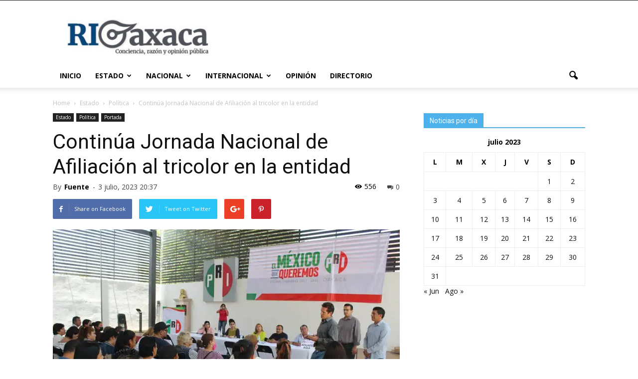

--- FILE ---
content_type: text/html; charset=UTF-8
request_url: https://www.rioaxaca.com/2023/07/03/continua-jornada-nacional-de-afiliacion-al-tricolor-en-la-entidad/
body_size: 21300
content:
<!doctype html >
<!--[if IE 8]>    <html class="ie8" lang="en"> <![endif]-->
<!--[if IE 9]>    <html class="ie9" lang="en"> <![endif]-->
<!--[if gt IE 8]><!--> <html lang="es"> <!--<![endif]-->
<head>
    <title>Continúa Jornada Nacional de Afiliación al tricolor en la entidad | RI Oaxaca</title>
    <meta charset="UTF-8" />
    <meta name="viewport" content="width=device-width, initial-scale=1.0">
    <link rel="pingback" href="https://www.rioaxaca.com/xmlrpc.php" />


        <meta name="twitter:card" value="summary_large_image" />

    <meta name="twitter:url" value="https://www.rioaxaca.com/2023/07/03/continua-jornada-nacional-de-afiliacion-al-tricolor-en-la-entidad/" />
    <meta name="twitter:title" value="Continúa Jornada Nacional de Afiliación al tricolor en la entidad" />
    <meta name="twitter:description" value="&nbsp; Oaxaca, Oax., 3 de julio de 2023.- Como parte de la Jornada Nacional de Afiliación que impulsa el Partido Revolucionario Institucional (PRI), oaxaqueñas y oaxaqueños de diversas partes de la entidad, se afilian al tricolor formalizando su pertenencia a este instituto político. En diferentes municipios de la entidad, como Oaxaca de Juárez, Santa Cruz [&hellip;]" />
    <meta name="twitter:image" value="https://i0.wp.com/www.rioaxaca.com/wp-content/uploads/2023/07/c0df33c8-5996-41c8-83de-bd8b4ed3e1de.jpeg?fit=1280%2C853&ssl=1" />
    <meta name="twitter:site" value="@rioaxaca" />

    <meta property="og:title" content="Continúa Jornada Nacional de Afiliación al tricolor en la entidad"/>
    <meta property="og:url" content="https://www.rioaxaca.com/2023/07/03/continua-jornada-nacional-de-afiliacion-al-tricolor-en-la-entidad/"/>
    <meta property="og:description" content="&nbsp; Oaxaca, Oax., 3 de julio de 2023.- Como parte de la Jornada Nacional de Afiliación que impulsa el Partido Revolucionario Institucional (PRI), oaxaqueñas y oaxaqueños de diversas partes de la entidad, se afilian al tricolor formalizando su pertenencia a este instituto político. En diferentes municipios de la entidad, como Oaxaca de Juárez, Santa Cruz [&hellip;]"/>
    <meta property="og:site_name" content="www.rioaxaca.com">
    <meta property="og:image" content="https://i0.wp.com/www.rioaxaca.com/wp-content/uploads/2023/07/c0df33c8-5996-41c8-83de-bd8b4ed3e1de.jpeg?fit=1280%2C853&ssl=1">
    <meta name="twitter:image" content="https://i0.wp.com/www.rioaxaca.com/wp-content/uploads/2023/07/c0df33c8-5996-41c8-83de-bd8b4ed3e1de.jpeg?fit=1280%2C853&ssl=1">

    


    <meta name='robots' content='max-image-preview:large' />
<meta property="og:image" content="https://i0.wp.com/www.rioaxaca.com/wp-content/uploads/2023/07/c0df33c8-5996-41c8-83de-bd8b4ed3e1de.jpeg?fit=1280%2C853&ssl=1" /><meta name="author" content="Fuente">
<link rel='dns-prefetch' href='//www.rioaxaca.com' />
<link rel='dns-prefetch' href='//fonts.googleapis.com' />
<link rel='preconnect' href='//i0.wp.com' />
<link rel='preconnect' href='//c0.wp.com' />
<link rel="alternate" type="application/rss+xml" title="RI Oaxaca &raquo; Feed" href="https://www.rioaxaca.com/feed/" />
<link rel="alternate" type="application/rss+xml" title="RI Oaxaca &raquo; RSS de los comentarios" href="https://www.rioaxaca.com/comments/feed/" />
<link rel="alternate" type="application/rss+xml" title="RI Oaxaca &raquo; Continúa Jornada Nacional de Afiliación al tricolor en la entidad RSS de los comentarios" href="https://www.rioaxaca.com/2023/07/03/continua-jornada-nacional-de-afiliacion-al-tricolor-en-la-entidad/feed/" />
<link rel="alternate" title="oEmbed (JSON)" type="application/json+oembed" href="https://www.rioaxaca.com/wp-json/oembed/1.0/embed?url=https%3A%2F%2Fwww.rioaxaca.com%2F2023%2F07%2F03%2Fcontinua-jornada-nacional-de-afiliacion-al-tricolor-en-la-entidad%2F" />
<link rel="alternate" title="oEmbed (XML)" type="text/xml+oembed" href="https://www.rioaxaca.com/wp-json/oembed/1.0/embed?url=https%3A%2F%2Fwww.rioaxaca.com%2F2023%2F07%2F03%2Fcontinua-jornada-nacional-de-afiliacion-al-tricolor-en-la-entidad%2F&#038;format=xml" />
<style id='wp-img-auto-sizes-contain-inline-css' type='text/css'>
img:is([sizes=auto i],[sizes^="auto," i]){contain-intrinsic-size:3000px 1500px}
/*# sourceURL=wp-img-auto-sizes-contain-inline-css */
</style>
<style id='wp-emoji-styles-inline-css' type='text/css'>

	img.wp-smiley, img.emoji {
		display: inline !important;
		border: none !important;
		box-shadow: none !important;
		height: 1em !important;
		width: 1em !important;
		margin: 0 0.07em !important;
		vertical-align: -0.1em !important;
		background: none !important;
		padding: 0 !important;
	}
/*# sourceURL=wp-emoji-styles-inline-css */
</style>
<style id='wp-block-library-inline-css' type='text/css'>
:root{--wp-block-synced-color:#7a00df;--wp-block-synced-color--rgb:122,0,223;--wp-bound-block-color:var(--wp-block-synced-color);--wp-editor-canvas-background:#ddd;--wp-admin-theme-color:#007cba;--wp-admin-theme-color--rgb:0,124,186;--wp-admin-theme-color-darker-10:#006ba1;--wp-admin-theme-color-darker-10--rgb:0,107,160.5;--wp-admin-theme-color-darker-20:#005a87;--wp-admin-theme-color-darker-20--rgb:0,90,135;--wp-admin-border-width-focus:2px}@media (min-resolution:192dpi){:root{--wp-admin-border-width-focus:1.5px}}.wp-element-button{cursor:pointer}:root .has-very-light-gray-background-color{background-color:#eee}:root .has-very-dark-gray-background-color{background-color:#313131}:root .has-very-light-gray-color{color:#eee}:root .has-very-dark-gray-color{color:#313131}:root .has-vivid-green-cyan-to-vivid-cyan-blue-gradient-background{background:linear-gradient(135deg,#00d084,#0693e3)}:root .has-purple-crush-gradient-background{background:linear-gradient(135deg,#34e2e4,#4721fb 50%,#ab1dfe)}:root .has-hazy-dawn-gradient-background{background:linear-gradient(135deg,#faaca8,#dad0ec)}:root .has-subdued-olive-gradient-background{background:linear-gradient(135deg,#fafae1,#67a671)}:root .has-atomic-cream-gradient-background{background:linear-gradient(135deg,#fdd79a,#004a59)}:root .has-nightshade-gradient-background{background:linear-gradient(135deg,#330968,#31cdcf)}:root .has-midnight-gradient-background{background:linear-gradient(135deg,#020381,#2874fc)}:root{--wp--preset--font-size--normal:16px;--wp--preset--font-size--huge:42px}.has-regular-font-size{font-size:1em}.has-larger-font-size{font-size:2.625em}.has-normal-font-size{font-size:var(--wp--preset--font-size--normal)}.has-huge-font-size{font-size:var(--wp--preset--font-size--huge)}.has-text-align-center{text-align:center}.has-text-align-left{text-align:left}.has-text-align-right{text-align:right}.has-fit-text{white-space:nowrap!important}#end-resizable-editor-section{display:none}.aligncenter{clear:both}.items-justified-left{justify-content:flex-start}.items-justified-center{justify-content:center}.items-justified-right{justify-content:flex-end}.items-justified-space-between{justify-content:space-between}.screen-reader-text{border:0;clip-path:inset(50%);height:1px;margin:-1px;overflow:hidden;padding:0;position:absolute;width:1px;word-wrap:normal!important}.screen-reader-text:focus{background-color:#ddd;clip-path:none;color:#444;display:block;font-size:1em;height:auto;left:5px;line-height:normal;padding:15px 23px 14px;text-decoration:none;top:5px;width:auto;z-index:100000}html :where(.has-border-color){border-style:solid}html :where([style*=border-top-color]){border-top-style:solid}html :where([style*=border-right-color]){border-right-style:solid}html :where([style*=border-bottom-color]){border-bottom-style:solid}html :where([style*=border-left-color]){border-left-style:solid}html :where([style*=border-width]){border-style:solid}html :where([style*=border-top-width]){border-top-style:solid}html :where([style*=border-right-width]){border-right-style:solid}html :where([style*=border-bottom-width]){border-bottom-style:solid}html :where([style*=border-left-width]){border-left-style:solid}html :where(img[class*=wp-image-]){height:auto;max-width:100%}:where(figure){margin:0 0 1em}html :where(.is-position-sticky){--wp-admin--admin-bar--position-offset:var(--wp-admin--admin-bar--height,0px)}@media screen and (max-width:600px){html :where(.is-position-sticky){--wp-admin--admin-bar--position-offset:0px}}

/*# sourceURL=wp-block-library-inline-css */
</style><style id='global-styles-inline-css' type='text/css'>
:root{--wp--preset--aspect-ratio--square: 1;--wp--preset--aspect-ratio--4-3: 4/3;--wp--preset--aspect-ratio--3-4: 3/4;--wp--preset--aspect-ratio--3-2: 3/2;--wp--preset--aspect-ratio--2-3: 2/3;--wp--preset--aspect-ratio--16-9: 16/9;--wp--preset--aspect-ratio--9-16: 9/16;--wp--preset--color--black: #000000;--wp--preset--color--cyan-bluish-gray: #abb8c3;--wp--preset--color--white: #ffffff;--wp--preset--color--pale-pink: #f78da7;--wp--preset--color--vivid-red: #cf2e2e;--wp--preset--color--luminous-vivid-orange: #ff6900;--wp--preset--color--luminous-vivid-amber: #fcb900;--wp--preset--color--light-green-cyan: #7bdcb5;--wp--preset--color--vivid-green-cyan: #00d084;--wp--preset--color--pale-cyan-blue: #8ed1fc;--wp--preset--color--vivid-cyan-blue: #0693e3;--wp--preset--color--vivid-purple: #9b51e0;--wp--preset--gradient--vivid-cyan-blue-to-vivid-purple: linear-gradient(135deg,rgb(6,147,227) 0%,rgb(155,81,224) 100%);--wp--preset--gradient--light-green-cyan-to-vivid-green-cyan: linear-gradient(135deg,rgb(122,220,180) 0%,rgb(0,208,130) 100%);--wp--preset--gradient--luminous-vivid-amber-to-luminous-vivid-orange: linear-gradient(135deg,rgb(252,185,0) 0%,rgb(255,105,0) 100%);--wp--preset--gradient--luminous-vivid-orange-to-vivid-red: linear-gradient(135deg,rgb(255,105,0) 0%,rgb(207,46,46) 100%);--wp--preset--gradient--very-light-gray-to-cyan-bluish-gray: linear-gradient(135deg,rgb(238,238,238) 0%,rgb(169,184,195) 100%);--wp--preset--gradient--cool-to-warm-spectrum: linear-gradient(135deg,rgb(74,234,220) 0%,rgb(151,120,209) 20%,rgb(207,42,186) 40%,rgb(238,44,130) 60%,rgb(251,105,98) 80%,rgb(254,248,76) 100%);--wp--preset--gradient--blush-light-purple: linear-gradient(135deg,rgb(255,206,236) 0%,rgb(152,150,240) 100%);--wp--preset--gradient--blush-bordeaux: linear-gradient(135deg,rgb(254,205,165) 0%,rgb(254,45,45) 50%,rgb(107,0,62) 100%);--wp--preset--gradient--luminous-dusk: linear-gradient(135deg,rgb(255,203,112) 0%,rgb(199,81,192) 50%,rgb(65,88,208) 100%);--wp--preset--gradient--pale-ocean: linear-gradient(135deg,rgb(255,245,203) 0%,rgb(182,227,212) 50%,rgb(51,167,181) 100%);--wp--preset--gradient--electric-grass: linear-gradient(135deg,rgb(202,248,128) 0%,rgb(113,206,126) 100%);--wp--preset--gradient--midnight: linear-gradient(135deg,rgb(2,3,129) 0%,rgb(40,116,252) 100%);--wp--preset--font-size--small: 13px;--wp--preset--font-size--medium: 20px;--wp--preset--font-size--large: 36px;--wp--preset--font-size--x-large: 42px;--wp--preset--spacing--20: 0.44rem;--wp--preset--spacing--30: 0.67rem;--wp--preset--spacing--40: 1rem;--wp--preset--spacing--50: 1.5rem;--wp--preset--spacing--60: 2.25rem;--wp--preset--spacing--70: 3.38rem;--wp--preset--spacing--80: 5.06rem;--wp--preset--shadow--natural: 6px 6px 9px rgba(0, 0, 0, 0.2);--wp--preset--shadow--deep: 12px 12px 50px rgba(0, 0, 0, 0.4);--wp--preset--shadow--sharp: 6px 6px 0px rgba(0, 0, 0, 0.2);--wp--preset--shadow--outlined: 6px 6px 0px -3px rgb(255, 255, 255), 6px 6px rgb(0, 0, 0);--wp--preset--shadow--crisp: 6px 6px 0px rgb(0, 0, 0);}:where(.is-layout-flex){gap: 0.5em;}:where(.is-layout-grid){gap: 0.5em;}body .is-layout-flex{display: flex;}.is-layout-flex{flex-wrap: wrap;align-items: center;}.is-layout-flex > :is(*, div){margin: 0;}body .is-layout-grid{display: grid;}.is-layout-grid > :is(*, div){margin: 0;}:where(.wp-block-columns.is-layout-flex){gap: 2em;}:where(.wp-block-columns.is-layout-grid){gap: 2em;}:where(.wp-block-post-template.is-layout-flex){gap: 1.25em;}:where(.wp-block-post-template.is-layout-grid){gap: 1.25em;}.has-black-color{color: var(--wp--preset--color--black) !important;}.has-cyan-bluish-gray-color{color: var(--wp--preset--color--cyan-bluish-gray) !important;}.has-white-color{color: var(--wp--preset--color--white) !important;}.has-pale-pink-color{color: var(--wp--preset--color--pale-pink) !important;}.has-vivid-red-color{color: var(--wp--preset--color--vivid-red) !important;}.has-luminous-vivid-orange-color{color: var(--wp--preset--color--luminous-vivid-orange) !important;}.has-luminous-vivid-amber-color{color: var(--wp--preset--color--luminous-vivid-amber) !important;}.has-light-green-cyan-color{color: var(--wp--preset--color--light-green-cyan) !important;}.has-vivid-green-cyan-color{color: var(--wp--preset--color--vivid-green-cyan) !important;}.has-pale-cyan-blue-color{color: var(--wp--preset--color--pale-cyan-blue) !important;}.has-vivid-cyan-blue-color{color: var(--wp--preset--color--vivid-cyan-blue) !important;}.has-vivid-purple-color{color: var(--wp--preset--color--vivid-purple) !important;}.has-black-background-color{background-color: var(--wp--preset--color--black) !important;}.has-cyan-bluish-gray-background-color{background-color: var(--wp--preset--color--cyan-bluish-gray) !important;}.has-white-background-color{background-color: var(--wp--preset--color--white) !important;}.has-pale-pink-background-color{background-color: var(--wp--preset--color--pale-pink) !important;}.has-vivid-red-background-color{background-color: var(--wp--preset--color--vivid-red) !important;}.has-luminous-vivid-orange-background-color{background-color: var(--wp--preset--color--luminous-vivid-orange) !important;}.has-luminous-vivid-amber-background-color{background-color: var(--wp--preset--color--luminous-vivid-amber) !important;}.has-light-green-cyan-background-color{background-color: var(--wp--preset--color--light-green-cyan) !important;}.has-vivid-green-cyan-background-color{background-color: var(--wp--preset--color--vivid-green-cyan) !important;}.has-pale-cyan-blue-background-color{background-color: var(--wp--preset--color--pale-cyan-blue) !important;}.has-vivid-cyan-blue-background-color{background-color: var(--wp--preset--color--vivid-cyan-blue) !important;}.has-vivid-purple-background-color{background-color: var(--wp--preset--color--vivid-purple) !important;}.has-black-border-color{border-color: var(--wp--preset--color--black) !important;}.has-cyan-bluish-gray-border-color{border-color: var(--wp--preset--color--cyan-bluish-gray) !important;}.has-white-border-color{border-color: var(--wp--preset--color--white) !important;}.has-pale-pink-border-color{border-color: var(--wp--preset--color--pale-pink) !important;}.has-vivid-red-border-color{border-color: var(--wp--preset--color--vivid-red) !important;}.has-luminous-vivid-orange-border-color{border-color: var(--wp--preset--color--luminous-vivid-orange) !important;}.has-luminous-vivid-amber-border-color{border-color: var(--wp--preset--color--luminous-vivid-amber) !important;}.has-light-green-cyan-border-color{border-color: var(--wp--preset--color--light-green-cyan) !important;}.has-vivid-green-cyan-border-color{border-color: var(--wp--preset--color--vivid-green-cyan) !important;}.has-pale-cyan-blue-border-color{border-color: var(--wp--preset--color--pale-cyan-blue) !important;}.has-vivid-cyan-blue-border-color{border-color: var(--wp--preset--color--vivid-cyan-blue) !important;}.has-vivid-purple-border-color{border-color: var(--wp--preset--color--vivid-purple) !important;}.has-vivid-cyan-blue-to-vivid-purple-gradient-background{background: var(--wp--preset--gradient--vivid-cyan-blue-to-vivid-purple) !important;}.has-light-green-cyan-to-vivid-green-cyan-gradient-background{background: var(--wp--preset--gradient--light-green-cyan-to-vivid-green-cyan) !important;}.has-luminous-vivid-amber-to-luminous-vivid-orange-gradient-background{background: var(--wp--preset--gradient--luminous-vivid-amber-to-luminous-vivid-orange) !important;}.has-luminous-vivid-orange-to-vivid-red-gradient-background{background: var(--wp--preset--gradient--luminous-vivid-orange-to-vivid-red) !important;}.has-very-light-gray-to-cyan-bluish-gray-gradient-background{background: var(--wp--preset--gradient--very-light-gray-to-cyan-bluish-gray) !important;}.has-cool-to-warm-spectrum-gradient-background{background: var(--wp--preset--gradient--cool-to-warm-spectrum) !important;}.has-blush-light-purple-gradient-background{background: var(--wp--preset--gradient--blush-light-purple) !important;}.has-blush-bordeaux-gradient-background{background: var(--wp--preset--gradient--blush-bordeaux) !important;}.has-luminous-dusk-gradient-background{background: var(--wp--preset--gradient--luminous-dusk) !important;}.has-pale-ocean-gradient-background{background: var(--wp--preset--gradient--pale-ocean) !important;}.has-electric-grass-gradient-background{background: var(--wp--preset--gradient--electric-grass) !important;}.has-midnight-gradient-background{background: var(--wp--preset--gradient--midnight) !important;}.has-small-font-size{font-size: var(--wp--preset--font-size--small) !important;}.has-medium-font-size{font-size: var(--wp--preset--font-size--medium) !important;}.has-large-font-size{font-size: var(--wp--preset--font-size--large) !important;}.has-x-large-font-size{font-size: var(--wp--preset--font-size--x-large) !important;}
/*# sourceURL=global-styles-inline-css */
</style>

<style id='classic-theme-styles-inline-css' type='text/css'>
/*! This file is auto-generated */
.wp-block-button__link{color:#fff;background-color:#32373c;border-radius:9999px;box-shadow:none;text-decoration:none;padding:calc(.667em + 2px) calc(1.333em + 2px);font-size:1.125em}.wp-block-file__button{background:#32373c;color:#fff;text-decoration:none}
/*# sourceURL=/wp-includes/css/classic-themes.min.css */
</style>
<link rel='stylesheet' id='google_font_open_sans-css' href='https://fonts.googleapis.com/css?family=Open+Sans%3A300italic%2C400italic%2C600italic%2C400%2C600%2C700&#038;ver=6.9' type='text/css' media='all' />
<link rel='stylesheet' id='google_font_roboto-css' href='https://fonts.googleapis.com/css?family=Roboto%3A500%2C400italic%2C700%2C900%2C500italic%2C400%2C300&#038;ver=6.9' type='text/css' media='all' />
<link rel='stylesheet' id='js_composer_front-css' href='https://www.rioaxaca.com/wp-content/plugins/js_composer/assets/css/js_composer.min.css?ver=5.7' type='text/css' media='all' />
<link rel='stylesheet' id='td-theme-css' href='https://www.rioaxaca.com/wp-content/themes/Newspaper/style.css?ver=7.6' type='text/css' media='all' />
<link rel='stylesheet' id='td-theme-demo-style-css' href='https://www.rioaxaca.com/wp-content/themes/Newspaper/includes/demos/politics/demo_style.css?ver=7.6' type='text/css' media='all' />
<script type="text/javascript" src="https://c0.wp.com/c/6.9/wp-includes/js/jquery/jquery.min.js" id="jquery-core-js"></script>
<script type="text/javascript" src="https://c0.wp.com/c/6.9/wp-includes/js/jquery/jquery-migrate.min.js" id="jquery-migrate-js"></script>
<link rel="https://api.w.org/" href="https://www.rioaxaca.com/wp-json/" /><link rel="alternate" title="JSON" type="application/json" href="https://www.rioaxaca.com/wp-json/wp/v2/posts/344890" /><link rel="EditURI" type="application/rsd+xml" title="RSD" href="https://www.rioaxaca.com/xmlrpc.php?rsd" />
<meta name="generator" content="WordPress 6.9" />
<link rel="canonical" href="https://www.rioaxaca.com/2023/07/03/continua-jornada-nacional-de-afiliacion-al-tricolor-en-la-entidad/" />
<link rel='shortlink' href='https://www.rioaxaca.com/?p=344890' />
<!--[if lt IE 9]><script src="https://html5shim.googlecode.com/svn/trunk/html5.js"></script><![endif]-->
    <meta name="generator" content="Powered by WPBakery Page Builder - drag and drop page builder for WordPress."/>
<!--[if lte IE 9]><link rel="stylesheet" type="text/css" href="https://www.rioaxaca.com/wp-content/plugins/js_composer/assets/css/vc_lte_ie9.min.css" media="screen"><![endif]-->
<!-- JS generated by theme -->

<script>
    
    

	    var tdBlocksArray = []; //here we store all the items for the current page

	    //td_block class - each ajax block uses a object of this class for requests
	    function tdBlock() {
		    this.id = '';
		    this.block_type = 1; //block type id (1-234 etc)
		    this.atts = '';
		    this.td_column_number = '';
		    this.td_current_page = 1; //
		    this.post_count = 0; //from wp
		    this.found_posts = 0; //from wp
		    this.max_num_pages = 0; //from wp
		    this.td_filter_value = ''; //current live filter value
		    this.is_ajax_running = false;
		    this.td_user_action = ''; // load more or infinite loader (used by the animation)
		    this.header_color = '';
		    this.ajax_pagination_infinite_stop = ''; //show load more at page x
	    }


        // td_js_generator - mini detector
        (function(){
            var htmlTag = document.getElementsByTagName("html")[0];

            if ( navigator.userAgent.indexOf("MSIE 10.0") > -1 ) {
                htmlTag.className += ' ie10';
            }

            if ( !!navigator.userAgent.match(/Trident.*rv\:11\./) ) {
                htmlTag.className += ' ie11';
            }

            if ( /(iPad|iPhone|iPod)/g.test(navigator.userAgent) ) {
                htmlTag.className += ' td-md-is-ios';
            }

            var user_agent = navigator.userAgent.toLowerCase();
            if ( user_agent.indexOf("android") > -1 ) {
                htmlTag.className += ' td-md-is-android';
            }

            if ( -1 !== navigator.userAgent.indexOf('Mac OS X')  ) {
                htmlTag.className += ' td-md-is-os-x';
            }

            if ( /chrom(e|ium)/.test(navigator.userAgent.toLowerCase()) ) {
               htmlTag.className += ' td-md-is-chrome';
            }

            if ( -1 !== navigator.userAgent.indexOf('Firefox') ) {
                htmlTag.className += ' td-md-is-firefox';
            }

            if ( -1 !== navigator.userAgent.indexOf('Safari') && -1 === navigator.userAgent.indexOf('Chrome') ) {
                htmlTag.className += ' td-md-is-safari';
            }

            if( -1 !== navigator.userAgent.indexOf('IEMobile') ){
                htmlTag.className += ' td-md-is-iemobile';
            }

        })();




        var tdLocalCache = {};

        ( function () {
            "use strict";

            tdLocalCache = {
                data: {},
                remove: function (resource_id) {
                    delete tdLocalCache.data[resource_id];
                },
                exist: function (resource_id) {
                    return tdLocalCache.data.hasOwnProperty(resource_id) && tdLocalCache.data[resource_id] !== null;
                },
                get: function (resource_id) {
                    return tdLocalCache.data[resource_id];
                },
                set: function (resource_id, cachedData) {
                    tdLocalCache.remove(resource_id);
                    tdLocalCache.data[resource_id] = cachedData;
                }
            };
        })();

    
    
var td_viewport_interval_list=[{"limitBottom":767,"sidebarWidth":228},{"limitBottom":1018,"sidebarWidth":300},{"limitBottom":1140,"sidebarWidth":324}];
var td_animation_stack_effect="type0";
var tds_animation_stack=true;
var td_animation_stack_specific_selectors=".entry-thumb, img";
var td_animation_stack_general_selectors=".td-animation-stack img, .post img";
var td_ajax_url="https:\/\/www.rioaxaca.com\/wp-admin\/admin-ajax.php?td_theme_name=Newspaper&v=7.6";
var td_get_template_directory_uri="https:\/\/www.rioaxaca.com\/wp-content\/themes\/Newspaper";
var tds_snap_menu="";
var tds_logo_on_sticky="";
var tds_header_style="";
var td_please_wait="Please wait...";
var td_email_user_pass_incorrect="User or password incorrect!";
var td_email_user_incorrect="Email or username incorrect!";
var td_email_incorrect="Email incorrect!";
var tds_more_articles_on_post_enable="show";
var tds_more_articles_on_post_time_to_wait="3";
var tds_more_articles_on_post_pages_distance_from_top=0;
var tds_theme_color_site_wide="#4db2ec";
var tds_smart_sidebar="enabled";
var tdThemeName="Newspaper";
var td_magnific_popup_translation_tPrev="Previous (Left arrow key)";
var td_magnific_popup_translation_tNext="Next (Right arrow key)";
var td_magnific_popup_translation_tCounter="%curr% of %total%";
var td_magnific_popup_translation_ajax_tError="The content from %url% could not be loaded.";
var td_magnific_popup_translation_image_tError="The image #%curr% could not be loaded.";
var td_ad_background_click_link="";
var td_ad_background_click_target="";
</script>

<!-- Global site tag (gtag.js) - Google Analytics -->
<script async src="https://www.googletagmanager.com/gtag/js?id=UA-227470961-1"></script>
<script>
  window.dataLayer = window.dataLayer || [];
  function gtag(){dataLayer.push(arguments);}
  gtag('js', new Date());

  gtag('config', 'UA-227470961-1');
</script><link rel="icon" href="https://i0.wp.com/www.rioaxaca.com/wp-content/uploads/2017/03/cropped-rioaxaca-logo.png?fit=32%2C32&#038;ssl=1" sizes="32x32" />
<link rel="icon" href="https://i0.wp.com/www.rioaxaca.com/wp-content/uploads/2017/03/cropped-rioaxaca-logo.png?fit=192%2C192&#038;ssl=1" sizes="192x192" />
<link rel="apple-touch-icon" href="https://i0.wp.com/www.rioaxaca.com/wp-content/uploads/2017/03/cropped-rioaxaca-logo.png?fit=180%2C180&#038;ssl=1" />
<meta name="msapplication-TileImage" content="https://i0.wp.com/www.rioaxaca.com/wp-content/uploads/2017/03/cropped-rioaxaca-logo.png?fit=270%2C270&#038;ssl=1" />
		<style type="text/css" id="wp-custom-css">
			.td_block_slide.td_block_wrap {
  padding-bottom: 5px;
}		</style>
		<noscript><style type="text/css"> .wpb_animate_when_almost_visible { opacity: 1; }</style></noscript></head>

<body class="wp-singular post-template-default single single-post postid-344890 single-format-standard wp-theme-Newspaper continua-jornada-nacional-de-afiliacion-al-tricolor-en-la-entidad wpb-js-composer js-comp-ver-5.7 vc_responsive td-animation-stack-type0 td-full-layout" itemscope="itemscope" itemtype="https://schema.org/WebPage">



        <div class="td-scroll-up"><i class="td-icon-menu-up"></i></div>
    
    <div class="td-menu-background"></div>
<div id="td-mobile-nav">
    <div class="td-mobile-container">
        <!-- mobile menu top section -->
        <div class="td-menu-socials-wrap">
            <!-- socials -->
            <div class="td-menu-socials">
                            </div>
            <!-- close button -->
            <div class="td-mobile-close">
                <a href="#"><i class="td-icon-close-mobile"></i></a>
            </div>
        </div>

        <!-- login section -->
        
        <!-- menu section -->
        <div class="td-mobile-content">
            <div class="menu-td-demo-header-menu-container"><ul id="menu-td-demo-header-menu" class="td-mobile-main-menu"><li id="menu-item-36" class="menu-item menu-item-type-post_type menu-item-object-page menu-item-home menu-item-first menu-item-36"><a href="https://www.rioaxaca.com/">Inicio</a></li>
<li id="menu-item-164691" class="menu-item menu-item-type-taxonomy menu-item-object-category current-post-ancestor menu-item-has-children menu-item-164691"><a href="https://www.rioaxaca.com/category/estado-general/">Estado<i class="td-icon-menu-right td-element-after"></i></a>
<ul class="sub-menu">
	<li id="menu-item-164697" class="menu-item menu-item-type-taxonomy menu-item-object-category menu-item-164697"><a href="https://www.rioaxaca.com/category/estado-general/estado-locales/">Locales</a></li>
	<li id="menu-item-164699" class="menu-item menu-item-type-taxonomy menu-item-object-category menu-item-164699"><a href="https://www.rioaxaca.com/category/estado-general/estado-ventana-rio/">Ventana RIO</a></li>
	<li id="menu-item-164692" class="menu-item menu-item-type-taxonomy menu-item-object-category menu-item-164692"><a href="https://www.rioaxaca.com/category/estado-general/estado-cultura/">Cultura</a></li>
	<li id="menu-item-164693" class="menu-item menu-item-type-taxonomy menu-item-object-category current-post-ancestor current-menu-parent current-post-parent menu-item-164693"><a href="https://www.rioaxaca.com/category/estado-general/estado-politica/">Política</a></li>
	<li id="menu-item-164694" class="menu-item menu-item-type-taxonomy menu-item-object-category menu-item-164694"><a href="https://www.rioaxaca.com/category/estado-general/estado-deportes/">Deportes</a></li>
	<li id="menu-item-164695" class="menu-item menu-item-type-taxonomy menu-item-object-category menu-item-164695"><a href="https://www.rioaxaca.com/category/estado-general/estado-farandula/">Farándula</a></li>
	<li id="menu-item-164696" class="menu-item menu-item-type-taxonomy menu-item-object-category menu-item-has-children menu-item-164696"><a href="https://www.rioaxaca.com/category/estado-general/estado-policiaca/">Policiaca<i class="td-icon-menu-right td-element-after"></i></a>
	<ul class="sub-menu">
		<li id="menu-item-164714" class="menu-item menu-item-type-custom menu-item-object-custom menu-item-has-children menu-item-164714"><a href="#">Regiones<i class="td-icon-menu-right td-element-after"></i></a>
		<ul class="sub-menu">
			<li id="menu-item-174887" class="menu-item menu-item-type-post_type menu-item-object-page menu-item-174887"><a href="https://www.rioaxaca.com/canada/">Cañada</a></li>
			<li id="menu-item-164716" class="menu-item menu-item-type-taxonomy menu-item-object-category menu-item-164716"><a href="https://www.rioaxaca.com/category/regiones/costa-general/">Costa</a></li>
			<li id="menu-item-164717" class="menu-item menu-item-type-taxonomy menu-item-object-category menu-item-164717"><a href="https://www.rioaxaca.com/category/regiones/istmo-general/">Istmo</a></li>
			<li id="menu-item-164718" class="menu-item menu-item-type-taxonomy menu-item-object-category menu-item-164718"><a href="https://www.rioaxaca.com/category/regiones/mixteca-general/">Mixteca</a></li>
		</ul>
</li>
	</ul>
</li>
</ul>
</li>
<li id="menu-item-164704" class="menu-item menu-item-type-taxonomy menu-item-object-category menu-item-164704"><a href="https://www.rioaxaca.com/category/nacional-general/">Nacional</a></li>
<li id="menu-item-164705" class="menu-item menu-item-type-taxonomy menu-item-object-category menu-item-164705"><a href="https://www.rioaxaca.com/category/internacional-general/">Internacional</a></li>
<li id="menu-item-164706" class="menu-item menu-item-type-taxonomy menu-item-object-category menu-item-164706"><a href="https://www.rioaxaca.com/category/opinion/">Opinión</a></li>
<li id="menu-item-167379" class="menu-item menu-item-type-post_type menu-item-object-page menu-item-167379"><a href="https://www.rioaxaca.com/directorio/">Directorio</a></li>
</ul></div>        </div>
    </div>

    <!-- register/login section -->
    </div>    <div class="td-search-background"></div>
<div class="td-search-wrap-mob">
	<div class="td-drop-down-search" aria-labelledby="td-header-search-button">
		<form method="get" class="td-search-form" action="https://www.rioaxaca.com/">
			<!-- close button -->
			<div class="td-search-close">
				<a href="#"><i class="td-icon-close-mobile"></i></a>
			</div>
			<div role="search" class="td-search-input">
				<span>Search</span>
				<input id="td-header-search-mob" type="text" value="" name="s" autocomplete="off" />
			</div>
		</form>
		<div id="td-aj-search-mob"></div>
	</div>
</div>
    <div id="td-outer-wrap">
    
        <!--
Header style 1
-->

<div class="td-header-wrap td-header-style-1">

    <div class="td-header-top-menu-full">
        <div class="td-container td-header-row td-header-top-menu">
            
    <div class="top-bar-style-1">
        
<div class="td-header-sp-top-menu">


	</div>
            </div>

<!-- LOGIN MODAL -->

                <div  id="login-form" class="white-popup-block mfp-hide mfp-with-anim">
                    <div class="td-login-wrap">
                        <a href="#" class="td-back-button"><i class="td-icon-modal-back"></i></a>
                        <div id="td-login-div" class="td-login-form-div td-display-block">
                            <div class="td-login-panel-title">Sign in</div>
                            <div class="td-login-panel-descr">Welcome! Log into your account</div>
                            <div class="td_display_err"></div>
                            <div class="td-login-inputs"><input class="td-login-input" type="text" name="login_email" id="login_email" value="" required><label>your username</label></div>
	                        <div class="td-login-inputs"><input class="td-login-input" type="password" name="login_pass" id="login_pass" value="" required><label>your password</label></div>
                            <input type="button" name="login_button" id="login_button" class="wpb_button btn td-login-button" value="Login">
                            <div class="td-login-info-text"><a href="#" id="forgot-pass-link">Forgot your password? Get help</a></div>
                            
                        </div>

                        

                         <div id="td-forgot-pass-div" class="td-login-form-div td-display-none">
                            <div class="td-login-panel-title">Password recovery</div>
                            <div class="td-login-panel-descr">Recover your password</div>
                            <div class="td_display_err"></div>
                            <div class="td-login-inputs"><input class="td-login-input" type="text" name="forgot_email" id="forgot_email" value="" required><label>your email</label></div>
                            <input type="button" name="forgot_button" id="forgot_button" class="wpb_button btn td-login-button" value="Send My Password">
                            <div class="td-login-info-text">A password will be e-mailed to you.</div>
                        </div>
                    </div>
                </div>
                        </div>
    </div>

    <div class="td-banner-wrap-full td-logo-wrap-full">
        <div class="td-container td-header-row td-header-header">
            <div class="td-header-sp-logo">
                        <a class="td-main-logo" href="https://www.rioaxaca.com/">
            <img class="td-retina-data" data-retina="https://www.rioaxaca.com/wp-content/uploads/2017/03/rioaxaca-logo-300x76.png" src="https://www.rioaxaca.com/wp-content/uploads/2017/03/rioaxaca-logo-300x76.jpg" alt=""/>
            <span class="td-visual-hidden">RI Oaxaca</span>
        </a>
                </div>
            <div class="td-header-sp-recs">
                <div class="td-header-rec-wrap">
    <div class="td-a-rec td-a-rec-id-header  "><!-- <a href="#" target="_blank">
<img src="https://www.rioaxaca.com/wp-content/uploads/2025/09/IMG-20250921-WA0026.jpg" alt="gobierno" width="800" height="110" style="vertical-align:middle;float:center">
</a>
--></div>

</div>            </div>
        </div>
    </div>

    <div class="td-header-menu-wrap-full">
        <div class="td-header-menu-wrap td-header-gradient">
            <div class="td-container td-header-row td-header-main-menu">
                <div id="td-header-menu" role="navigation">
    <div id="td-top-mobile-toggle"><a href="#"><i class="td-icon-font td-icon-mobile"></i></a></div>
    <div class="td-main-menu-logo td-logo-in-header">
                <a class="td-main-logo" href="https://www.rioaxaca.com/">
            <img class="td-retina-data" data-retina="https://www.rioaxaca.com/wp-content/uploads/2017/03/rioaxaca-logo-300x76.png" src="https://www.rioaxaca.com/wp-content/uploads/2017/03/rioaxaca-logo-300x76.jpg" alt=""/>
        </a>
        </div>
    <div class="menu-td-demo-header-menu-container"><ul id="menu-td-demo-header-menu-1" class="sf-menu"><li class="menu-item menu-item-type-post_type menu-item-object-page menu-item-home menu-item-first td-menu-item td-normal-menu menu-item-36"><a href="https://www.rioaxaca.com/">Inicio</a></li>
<li class="menu-item menu-item-type-taxonomy menu-item-object-category current-post-ancestor menu-item-has-children td-menu-item td-normal-menu menu-item-164691"><a href="https://www.rioaxaca.com/category/estado-general/">Estado</a>
<ul class="sub-menu">
	<li class="menu-item menu-item-type-taxonomy menu-item-object-category td-menu-item td-normal-menu menu-item-164697"><a href="https://www.rioaxaca.com/category/estado-general/estado-locales/">Locales</a></li>
	<li class="menu-item menu-item-type-taxonomy menu-item-object-category td-menu-item td-normal-menu menu-item-164699"><a href="https://www.rioaxaca.com/category/estado-general/estado-ventana-rio/">Ventana RIO</a></li>
	<li class="menu-item menu-item-type-taxonomy menu-item-object-category td-menu-item td-normal-menu menu-item-164692"><a href="https://www.rioaxaca.com/category/estado-general/estado-cultura/">Cultura</a></li>
	<li class="menu-item menu-item-type-taxonomy menu-item-object-category current-post-ancestor current-menu-parent current-post-parent td-menu-item td-normal-menu menu-item-164693"><a href="https://www.rioaxaca.com/category/estado-general/estado-politica/">Política</a></li>
	<li class="menu-item menu-item-type-taxonomy menu-item-object-category td-menu-item td-normal-menu menu-item-164694"><a href="https://www.rioaxaca.com/category/estado-general/estado-deportes/">Deportes</a></li>
	<li class="menu-item menu-item-type-taxonomy menu-item-object-category td-menu-item td-normal-menu menu-item-164695"><a href="https://www.rioaxaca.com/category/estado-general/estado-farandula/">Farándula</a></li>
	<li class="menu-item menu-item-type-taxonomy menu-item-object-category menu-item-has-children td-menu-item td-normal-menu menu-item-164696"><a href="https://www.rioaxaca.com/category/estado-general/estado-policiaca/">Policiaca</a>
	<ul class="sub-menu">
		<li class="menu-item menu-item-type-custom menu-item-object-custom menu-item-has-children td-menu-item td-normal-menu menu-item-164714"><a href="#">Regiones</a>
		<ul class="sub-menu">
			<li class="menu-item menu-item-type-post_type menu-item-object-page td-menu-item td-normal-menu menu-item-174887"><a href="https://www.rioaxaca.com/canada/">Cañada</a></li>
			<li class="menu-item menu-item-type-taxonomy menu-item-object-category td-menu-item td-normal-menu menu-item-164716"><a href="https://www.rioaxaca.com/category/regiones/costa-general/">Costa</a></li>
			<li class="menu-item menu-item-type-taxonomy menu-item-object-category td-menu-item td-normal-menu menu-item-164717"><a href="https://www.rioaxaca.com/category/regiones/istmo-general/">Istmo</a></li>
			<li class="menu-item menu-item-type-taxonomy menu-item-object-category td-menu-item td-normal-menu menu-item-164718"><a href="https://www.rioaxaca.com/category/regiones/mixteca-general/">Mixteca</a></li>
		</ul>
</li>
	</ul>
</li>
</ul>
</li>
<li class="menu-item menu-item-type-taxonomy menu-item-object-category td-menu-item td-mega-menu menu-item-164704"><a href="https://www.rioaxaca.com/category/nacional-general/">Nacional</a>
<ul class="sub-menu">
	<li id="menu-item-0" class="menu-item-0"><div class="td-container-border"><div class="td-mega-grid"><div class="td_block_wrap td_block_mega_menu td_uid_2_69731b0544d6c_rand td-no-subcats td_with_ajax_pagination td-pb-border-top"  data-td-block-uid="td_uid_2_69731b0544d6c" ><script>var block_td_uid_2_69731b0544d6c = new tdBlock();
block_td_uid_2_69731b0544d6c.id = "td_uid_2_69731b0544d6c";
block_td_uid_2_69731b0544d6c.atts = '{"limit":"5","sort":"","post_ids":"","tag_slug":"","autors_id":"","installed_post_types":"","category_id":"68","category_ids":"","category_name":"","custom_title":"","custom_url":"","show_child_cat":30,"sub_cat_ajax":"","ajax_pagination":"next_prev","header_color":"","header_text_color":"","ajax_pagination_infinite_stop":"","td_column_number":3,"td_ajax_preloading":"","td_ajax_filter_type":"td_category_ids_filter","td_ajax_filter_ids":"","td_filter_default_txt":"All","color_preset":"","border_top":"","class":"td_uid_2_69731b0544d6c_rand","el_class":"","offset":"","css":"","tdc_css":"","tdc_css_class":"td_uid_2_69731b0544d6c_rand","live_filter":"","live_filter_cur_post_id":"","live_filter_cur_post_author":""}';
block_td_uid_2_69731b0544d6c.td_column_number = "3";
block_td_uid_2_69731b0544d6c.block_type = "td_block_mega_menu";
block_td_uid_2_69731b0544d6c.post_count = "5";
block_td_uid_2_69731b0544d6c.found_posts = "17819";
block_td_uid_2_69731b0544d6c.header_color = "";
block_td_uid_2_69731b0544d6c.ajax_pagination_infinite_stop = "";
block_td_uid_2_69731b0544d6c.max_num_pages = "3564";
tdBlocksArray.push(block_td_uid_2_69731b0544d6c);
</script><div id=td_uid_2_69731b0544d6c class="td_block_inner"><div class="td-mega-row"><div class="td-mega-span">
        <div class="td_module_mega_menu td_mod_mega_menu">
            <div class="td-module-image">
                <div class="td-module-thumb"><a href="https://www.rioaxaca.com/2026/01/18/profepa-y-humane-world-for-animals-firman-un-convenio-de-colaboracioin-a-fin-de-fortalecer-la-proteccioin-de-fauna-silvestre/" rel="bookmark" title="Profepa y Humane World for Animals firman un convenio de colaboracioìn a fin de fortalecer la proteccioìn de fauna silvestre"><img width="218" height="150" class="entry-thumb" src="https://i0.wp.com/www.rioaxaca.com/wp-content/uploads/2026/01/IMG-20260118-WA0094.jpg?resize=218%2C150&#038;ssl=1" srcset="https://i0.wp.com/www.rioaxaca.com/wp-content/uploads/2026/01/IMG-20260118-WA0094.jpg?resize=100%2C70&#038;ssl=1 100w, https://i0.wp.com/www.rioaxaca.com/wp-content/uploads/2026/01/IMG-20260118-WA0094.jpg?resize=218%2C150&#038;ssl=1 218w, https://i0.wp.com/www.rioaxaca.com/wp-content/uploads/2026/01/IMG-20260118-WA0094.jpg?zoom=2&#038;resize=218%2C150&#038;ssl=1 436w, https://i0.wp.com/www.rioaxaca.com/wp-content/uploads/2026/01/IMG-20260118-WA0094.jpg?zoom=3&#038;resize=218%2C150&#038;ssl=1 654w" sizes="(max-width: 218px) 100vw, 218px" alt="" title="Profepa y Humane World for Animals firman un convenio de colaboracioìn a fin de fortalecer la proteccioìn de fauna silvestre"/></a></div>                            </div>

            <div class="item-details">
                <h3 class="entry-title td-module-title"><a href="https://www.rioaxaca.com/2026/01/18/profepa-y-humane-world-for-animals-firman-un-convenio-de-colaboracioin-a-fin-de-fortalecer-la-proteccioin-de-fauna-silvestre/" rel="bookmark" title="Profepa y Humane World for Animals firman un convenio de colaboracioìn a fin de fortalecer la proteccioìn de fauna silvestre">Profepa y Humane World for Animals firman un convenio de colaboracioìn&#8230;</a></h3>            </div>
        </div>
        </div><div class="td-mega-span">
        <div class="td_module_mega_menu td_mod_mega_menu">
            <div class="td-module-image">
                <div class="td-module-thumb"><a href="https://www.rioaxaca.com/2026/01/08/alerta-cofepris-por-retiro-de-formulas-infantiles-de-nestle/" rel="bookmark" title="Alerta Cofepris por retiro de fórmulas infantiles de Nestlé"><img width="218" height="150" class="entry-thumb" src="https://i0.wp.com/www.rioaxaca.com/wp-content/uploads/2026/01/7501058623188_a1n1.png?resize=218%2C150&#038;ssl=1" srcset="https://i0.wp.com/www.rioaxaca.com/wp-content/uploads/2026/01/7501058623188_a1n1.png?resize=100%2C70&#038;ssl=1 100w, https://i0.wp.com/www.rioaxaca.com/wp-content/uploads/2026/01/7501058623188_a1n1.png?resize=218%2C150&#038;ssl=1 218w, https://i0.wp.com/www.rioaxaca.com/wp-content/uploads/2026/01/7501058623188_a1n1.png?zoom=2&#038;resize=218%2C150&#038;ssl=1 436w, https://i0.wp.com/www.rioaxaca.com/wp-content/uploads/2026/01/7501058623188_a1n1.png?zoom=3&#038;resize=218%2C150&#038;ssl=1 654w" sizes="(max-width: 218px) 100vw, 218px" alt="" title="Alerta Cofepris por retiro de fórmulas infantiles de Nestlé"/></a></div>                            </div>

            <div class="item-details">
                <h3 class="entry-title td-module-title"><a href="https://www.rioaxaca.com/2026/01/08/alerta-cofepris-por-retiro-de-formulas-infantiles-de-nestle/" rel="bookmark" title="Alerta Cofepris por retiro de fórmulas infantiles de Nestlé">Alerta Cofepris por retiro de fórmulas infantiles de Nestlé</a></h3>            </div>
        </div>
        </div><div class="td-mega-span">
        <div class="td_module_mega_menu td_mod_mega_menu">
            <div class="td-module-image">
                <div class="td-module-thumb"><a href="https://www.rioaxaca.com/2026/01/07/se-garantiza-el-derecho-a-recibir-alimentos-de-forma-retroactiva-para-ninas-ninos-y-adolescentes/" rel="bookmark" title="Se garantiza el derecho a recibir alimentos de forma retroactiva para niñas, niños y adolescentes"><img width="218" height="150" class="entry-thumb" src="https://i0.wp.com/www.rioaxaca.com/wp-content/uploads/2026/01/20260107_190836.jpg?resize=218%2C150&#038;ssl=1" srcset="https://i0.wp.com/www.rioaxaca.com/wp-content/uploads/2026/01/20260107_190836.jpg?resize=100%2C70&#038;ssl=1 100w, https://i0.wp.com/www.rioaxaca.com/wp-content/uploads/2026/01/20260107_190836.jpg?resize=218%2C150&#038;ssl=1 218w, https://i0.wp.com/www.rioaxaca.com/wp-content/uploads/2026/01/20260107_190836.jpg?zoom=2&#038;resize=218%2C150&#038;ssl=1 436w, https://i0.wp.com/www.rioaxaca.com/wp-content/uploads/2026/01/20260107_190836.jpg?zoom=3&#038;resize=218%2C150&#038;ssl=1 654w" sizes="(max-width: 218px) 100vw, 218px" alt="" title="Se garantiza el derecho a recibir alimentos de forma retroactiva para niñas, niños y adolescentes"/></a></div>                            </div>

            <div class="item-details">
                <h3 class="entry-title td-module-title"><a href="https://www.rioaxaca.com/2026/01/07/se-garantiza-el-derecho-a-recibir-alimentos-de-forma-retroactiva-para-ninas-ninos-y-adolescentes/" rel="bookmark" title="Se garantiza el derecho a recibir alimentos de forma retroactiva para niñas, niños y adolescentes">Se garantiza el derecho a recibir alimentos de forma retroactiva para&#8230;</a></h3>            </div>
        </div>
        </div><div class="td-mega-span">
        <div class="td_module_mega_menu td_mod_mega_menu">
            <div class="td-module-image">
                <div class="td-module-thumb"><a href="https://www.rioaxaca.com/2025/11/13/disturbios-en-la-ciudad-de-mexico-en-el-inicio-del-paro-de-48-horas-de-la-seccion-22-magisterial/" rel="bookmark" title="Disturbios en la Ciudad de México en el inicio del paro de 48 horas de la sección 22 magisterial"><img width="218" height="150" class="entry-thumb" src="https://i0.wp.com/www.rioaxaca.com/wp-content/uploads/2025/11/IMG-20251113-WA0078.jpg?resize=218%2C150&#038;ssl=1" srcset="https://i0.wp.com/www.rioaxaca.com/wp-content/uploads/2025/11/IMG-20251113-WA0078.jpg?resize=100%2C70&#038;ssl=1 100w, https://i0.wp.com/www.rioaxaca.com/wp-content/uploads/2025/11/IMG-20251113-WA0078.jpg?resize=218%2C150&#038;ssl=1 218w, https://i0.wp.com/www.rioaxaca.com/wp-content/uploads/2025/11/IMG-20251113-WA0078.jpg?zoom=2&#038;resize=218%2C150&#038;ssl=1 436w, https://i0.wp.com/www.rioaxaca.com/wp-content/uploads/2025/11/IMG-20251113-WA0078.jpg?zoom=3&#038;resize=218%2C150&#038;ssl=1 654w" sizes="(max-width: 218px) 100vw, 218px" alt="" title="Disturbios en la Ciudad de México en el inicio del paro de 48 horas de la sección 22 magisterial"/></a></div>                            </div>

            <div class="item-details">
                <h3 class="entry-title td-module-title"><a href="https://www.rioaxaca.com/2025/11/13/disturbios-en-la-ciudad-de-mexico-en-el-inicio-del-paro-de-48-horas-de-la-seccion-22-magisterial/" rel="bookmark" title="Disturbios en la Ciudad de México en el inicio del paro de 48 horas de la sección 22 magisterial">Disturbios en la Ciudad de México en el inicio del paro&#8230;</a></h3>            </div>
        </div>
        </div><div class="td-mega-span">
        <div class="td_module_mega_menu td_mod_mega_menu">
            <div class="td-module-image">
                <div class="td-module-thumb"><a href="https://www.rioaxaca.com/2025/11/12/blindan-palacio-nacional-contra-la-generacion-z/" rel="bookmark" title="Blindan palacio nacional contra la Generación Z"><img width="218" height="150" class="entry-thumb" src="https://i0.wp.com/www.rioaxaca.com/wp-content/uploads/2025/11/20251112_135124.jpg?resize=218%2C150&#038;ssl=1" srcset="https://i0.wp.com/www.rioaxaca.com/wp-content/uploads/2025/11/20251112_135124.jpg?resize=100%2C70&#038;ssl=1 100w, https://i0.wp.com/www.rioaxaca.com/wp-content/uploads/2025/11/20251112_135124.jpg?resize=218%2C150&#038;ssl=1 218w, https://i0.wp.com/www.rioaxaca.com/wp-content/uploads/2025/11/20251112_135124.jpg?zoom=2&#038;resize=218%2C150&#038;ssl=1 436w, https://i0.wp.com/www.rioaxaca.com/wp-content/uploads/2025/11/20251112_135124.jpg?zoom=3&#038;resize=218%2C150&#038;ssl=1 654w" sizes="(max-width: 218px) 100vw, 218px" alt="" title="Blindan palacio nacional contra la Generación Z"/></a></div>                            </div>

            <div class="item-details">
                <h3 class="entry-title td-module-title"><a href="https://www.rioaxaca.com/2025/11/12/blindan-palacio-nacional-contra-la-generacion-z/" rel="bookmark" title="Blindan palacio nacional contra la Generación Z">Blindan palacio nacional contra la Generación Z</a></h3>            </div>
        </div>
        </div></div></div><div class="td-next-prev-wrap"><a href="#" class="td-ajax-prev-page ajax-page-disabled" id="prev-page-td_uid_2_69731b0544d6c" data-td_block_id="td_uid_2_69731b0544d6c"><i class="td-icon-font td-icon-menu-left"></i></a><a href="#"  class="td-ajax-next-page" id="next-page-td_uid_2_69731b0544d6c" data-td_block_id="td_uid_2_69731b0544d6c"><i class="td-icon-font td-icon-menu-right"></i></a></div><div class="clearfix"></div></div> <!-- ./block1 --></div></div></li>
</ul>
</li>
<li class="menu-item menu-item-type-taxonomy menu-item-object-category td-menu-item td-mega-menu menu-item-164705"><a href="https://www.rioaxaca.com/category/internacional-general/">Internacional</a>
<ul class="sub-menu">
	<li class="menu-item-0"><div class="td-container-border"><div class="td-mega-grid"><div class="td_block_wrap td_block_mega_menu td_uid_3_69731b06331d5_rand td-no-subcats td_with_ajax_pagination td-pb-border-top"  data-td-block-uid="td_uid_3_69731b06331d5" ><script>var block_td_uid_3_69731b06331d5 = new tdBlock();
block_td_uid_3_69731b06331d5.id = "td_uid_3_69731b06331d5";
block_td_uid_3_69731b06331d5.atts = '{"limit":"5","sort":"","post_ids":"","tag_slug":"","autors_id":"","installed_post_types":"","category_id":"78","category_ids":"","category_name":"","custom_title":"","custom_url":"","show_child_cat":30,"sub_cat_ajax":"","ajax_pagination":"next_prev","header_color":"","header_text_color":"","ajax_pagination_infinite_stop":"","td_column_number":3,"td_ajax_preloading":"","td_ajax_filter_type":"td_category_ids_filter","td_ajax_filter_ids":"","td_filter_default_txt":"All","color_preset":"","border_top":"","class":"td_uid_3_69731b06331d5_rand","el_class":"","offset":"","css":"","tdc_css":"","tdc_css_class":"td_uid_3_69731b06331d5_rand","live_filter":"","live_filter_cur_post_id":"","live_filter_cur_post_author":""}';
block_td_uid_3_69731b06331d5.td_column_number = "3";
block_td_uid_3_69731b06331d5.block_type = "td_block_mega_menu";
block_td_uid_3_69731b06331d5.post_count = "5";
block_td_uid_3_69731b06331d5.found_posts = "1168";
block_td_uid_3_69731b06331d5.header_color = "";
block_td_uid_3_69731b06331d5.ajax_pagination_infinite_stop = "";
block_td_uid_3_69731b06331d5.max_num_pages = "234";
tdBlocksArray.push(block_td_uid_3_69731b06331d5);
</script><div id=td_uid_3_69731b06331d5 class="td_block_inner"><div class="td-mega-row"><div class="td-mega-span">
        <div class="td_module_mega_menu td_mod_mega_menu">
            <div class="td-module-image">
                <div class="td-module-thumb"><a href="https://www.rioaxaca.com/2025/09/17/paraguay-expulsa-al-comandante-h-el-exjefe-policial-de-tabasco-acusado-en-mexico-de-dirigir-un-grupo-criminal/" rel="bookmark" title="Paraguay expulsa al Comandante H, el exjefe policial de Tabasco acusado en México de dirigir un grupo criminal"><img width="218" height="150" class="entry-thumb" src="https://i0.wp.com/www.rioaxaca.com/wp-content/uploads/2025/09/20250917_145351.jpg?resize=218%2C150&#038;ssl=1" srcset="https://i0.wp.com/www.rioaxaca.com/wp-content/uploads/2025/09/20250917_145351.jpg?resize=100%2C70&#038;ssl=1 100w, https://i0.wp.com/www.rioaxaca.com/wp-content/uploads/2025/09/20250917_145351.jpg?resize=218%2C150&#038;ssl=1 218w, https://i0.wp.com/www.rioaxaca.com/wp-content/uploads/2025/09/20250917_145351.jpg?zoom=2&#038;resize=218%2C150&#038;ssl=1 436w, https://i0.wp.com/www.rioaxaca.com/wp-content/uploads/2025/09/20250917_145351.jpg?zoom=3&#038;resize=218%2C150&#038;ssl=1 654w" sizes="(max-width: 218px) 100vw, 218px" alt="" title="Paraguay expulsa al Comandante H, el exjefe policial de Tabasco acusado en México de dirigir un grupo criminal"/></a></div>                            </div>

            <div class="item-details">
                <h3 class="entry-title td-module-title"><a href="https://www.rioaxaca.com/2025/09/17/paraguay-expulsa-al-comandante-h-el-exjefe-policial-de-tabasco-acusado-en-mexico-de-dirigir-un-grupo-criminal/" rel="bookmark" title="Paraguay expulsa al Comandante H, el exjefe policial de Tabasco acusado en México de dirigir un grupo criminal">Paraguay expulsa al Comandante H, el exjefe policial de Tabasco acusado&#8230;</a></h3>            </div>
        </div>
        </div><div class="td-mega-span">
        <div class="td_module_mega_menu td_mod_mega_menu">
            <div class="td-module-image">
                <div class="td-module-thumb"><a href="https://www.rioaxaca.com/2025/08/25/eu-da-por-decapitado-al-cartel-de-sinaloa-tras-confesion-de-el-mayo/" rel="bookmark" title="EU da por “decapitado” al Cártel de Sinaloa tras confesión de “El Mayo”"><img width="218" height="150" class="entry-thumb" src="https://i0.wp.com/www.rioaxaca.com/wp-content/uploads/2025/08/Screenshot_2025-08-25-22-29-50-09_99c04817c0de5652397fc8b56c3b3817.jpg?resize=218%2C150&#038;ssl=1" srcset="https://i0.wp.com/www.rioaxaca.com/wp-content/uploads/2025/08/Screenshot_2025-08-25-22-29-50-09_99c04817c0de5652397fc8b56c3b3817.jpg?resize=100%2C70&#038;ssl=1 100w, https://i0.wp.com/www.rioaxaca.com/wp-content/uploads/2025/08/Screenshot_2025-08-25-22-29-50-09_99c04817c0de5652397fc8b56c3b3817.jpg?resize=218%2C150&#038;ssl=1 218w, https://i0.wp.com/www.rioaxaca.com/wp-content/uploads/2025/08/Screenshot_2025-08-25-22-29-50-09_99c04817c0de5652397fc8b56c3b3817.jpg?zoom=2&#038;resize=218%2C150&#038;ssl=1 436w, https://i0.wp.com/www.rioaxaca.com/wp-content/uploads/2025/08/Screenshot_2025-08-25-22-29-50-09_99c04817c0de5652397fc8b56c3b3817.jpg?zoom=3&#038;resize=218%2C150&#038;ssl=1 654w" sizes="(max-width: 218px) 100vw, 218px" alt="" title="EU da por “decapitado” al Cártel de Sinaloa tras confesión de “El Mayo”"/></a></div>                            </div>

            <div class="item-details">
                <h3 class="entry-title td-module-title"><a href="https://www.rioaxaca.com/2025/08/25/eu-da-por-decapitado-al-cartel-de-sinaloa-tras-confesion-de-el-mayo/" rel="bookmark" title="EU da por “decapitado” al Cártel de Sinaloa tras confesión de “El Mayo”">EU da por “decapitado” al Cártel de Sinaloa tras confesión de&#8230;</a></h3>            </div>
        </div>
        </div><div class="td-mega-span">
        <div class="td_module_mega_menu td_mod_mega_menu">
            <div class="td-module-image">
                <div class="td-module-thumb"><a href="https://www.rioaxaca.com/2025/08/25/el-mayo-zambada-se-declara-culpable-de-narcotrafico-y-asegura-que-soborno-a-politicos-y-policias-en-mexico/" rel="bookmark" title="‘El Mayo’ Zambada se declara culpable de narcotráfico y asegura que sobornó “a políticos y policías” en México"><img width="218" height="150" class="entry-thumb" src="https://i0.wp.com/www.rioaxaca.com/wp-content/uploads/2025/08/images-2-1.jpeg?resize=218%2C150&#038;ssl=1" srcset="https://i0.wp.com/www.rioaxaca.com/wp-content/uploads/2025/08/images-2-1.jpeg?resize=100%2C70&#038;ssl=1 100w, https://i0.wp.com/www.rioaxaca.com/wp-content/uploads/2025/08/images-2-1.jpeg?resize=218%2C150&#038;ssl=1 218w" sizes="(max-width: 218px) 100vw, 218px" alt="" title="‘El Mayo’ Zambada se declara culpable de narcotráfico y asegura que sobornó “a políticos y policías” en México"/></a></div>                            </div>

            <div class="item-details">
                <h3 class="entry-title td-module-title"><a href="https://www.rioaxaca.com/2025/08/25/el-mayo-zambada-se-declara-culpable-de-narcotrafico-y-asegura-que-soborno-a-politicos-y-policias-en-mexico/" rel="bookmark" title="‘El Mayo’ Zambada se declara culpable de narcotráfico y asegura que sobornó “a políticos y policías” en México">‘El Mayo’ Zambada se declara culpable de narcotráfico y asegura que&#8230;</a></h3>            </div>
        </div>
        </div><div class="td-mega-span">
        <div class="td_module_mega_menu td_mod_mega_menu">
            <div class="td-module-image">
                <div class="td-module-thumb"><a href="https://www.rioaxaca.com/2025/04/21/muere-el-papa-francisco-un-vendaval-social-y-reformador-en-la-iglesia/" rel="bookmark" title="Muere el papa Francisco, un vendaval social y reformador en la Iglesia"><img width="194" height="150" class="entry-thumb" src="https://i0.wp.com/www.rioaxaca.com/wp-content/uploads/2025/04/images-5.jpeg?resize=194%2C150&#038;ssl=1" alt="" title="Muere el papa Francisco, un vendaval social y reformador en la Iglesia"/></a></div>                            </div>

            <div class="item-details">
                <h3 class="entry-title td-module-title"><a href="https://www.rioaxaca.com/2025/04/21/muere-el-papa-francisco-un-vendaval-social-y-reformador-en-la-iglesia/" rel="bookmark" title="Muere el papa Francisco, un vendaval social y reformador en la Iglesia">Muere el papa Francisco, un vendaval social y reformador en la&#8230;</a></h3>            </div>
        </div>
        </div><div class="td-mega-span">
        <div class="td_module_mega_menu td_mod_mega_menu">
            <div class="td-module-image">
                <div class="td-module-thumb"><a href="https://www.rioaxaca.com/2024/11/18/en-g20-presidenta-claudia-sheinbaum-propone-destinar-1-del-gasto-militar-a-programa-de-reforestacion-mas-grande-de-la-historia/" rel="bookmark" title="En G20, presidenta Claudia Sheinbaum propone destinar 1 % del gasto militar a programa de reforestación más grande de la historia"><img width="218" height="150" class="entry-thumb" src="https://i0.wp.com/www.rioaxaca.com/wp-content/uploads/2024/11/IMG_6853.jpeg?resize=218%2C150&#038;ssl=1" srcset="https://i0.wp.com/www.rioaxaca.com/wp-content/uploads/2024/11/IMG_6853.jpeg?resize=100%2C70&#038;ssl=1 100w, https://i0.wp.com/www.rioaxaca.com/wp-content/uploads/2024/11/IMG_6853.jpeg?resize=218%2C150&#038;ssl=1 218w, https://i0.wp.com/www.rioaxaca.com/wp-content/uploads/2024/11/IMG_6853.jpeg?zoom=2&#038;resize=218%2C150&#038;ssl=1 436w" sizes="(max-width: 218px) 100vw, 218px" alt="" title="En G20, presidenta Claudia Sheinbaum propone destinar 1 % del gasto militar a programa de reforestación más grande de la historia"/></a></div>                            </div>

            <div class="item-details">
                <h3 class="entry-title td-module-title"><a href="https://www.rioaxaca.com/2024/11/18/en-g20-presidenta-claudia-sheinbaum-propone-destinar-1-del-gasto-militar-a-programa-de-reforestacion-mas-grande-de-la-historia/" rel="bookmark" title="En G20, presidenta Claudia Sheinbaum propone destinar 1 % del gasto militar a programa de reforestación más grande de la historia">En G20, presidenta Claudia Sheinbaum propone destinar 1 % del gasto&#8230;</a></h3>            </div>
        </div>
        </div></div></div><div class="td-next-prev-wrap"><a href="#" class="td-ajax-prev-page ajax-page-disabled" id="prev-page-td_uid_3_69731b06331d5" data-td_block_id="td_uid_3_69731b06331d5"><i class="td-icon-font td-icon-menu-left"></i></a><a href="#"  class="td-ajax-next-page" id="next-page-td_uid_3_69731b06331d5" data-td_block_id="td_uid_3_69731b06331d5"><i class="td-icon-font td-icon-menu-right"></i></a></div><div class="clearfix"></div></div> <!-- ./block1 --></div></div></li>
</ul>
</li>
<li class="menu-item menu-item-type-taxonomy menu-item-object-category td-menu-item td-normal-menu menu-item-164706"><a href="https://www.rioaxaca.com/category/opinion/">Opinión</a></li>
<li class="menu-item menu-item-type-post_type menu-item-object-page td-menu-item td-normal-menu menu-item-167379"><a href="https://www.rioaxaca.com/directorio/">Directorio</a></li>
</ul></div></div>


<div class="td-search-wrapper">
    <div id="td-top-search">
        <!-- Search -->
        <div class="header-search-wrap">
            <div class="dropdown header-search">
                <a id="td-header-search-button" href="#" role="button" class="dropdown-toggle " data-toggle="dropdown"><i class="td-icon-search"></i></a>
                <a id="td-header-search-button-mob" href="#" role="button" class="dropdown-toggle " data-toggle="dropdown"><i class="td-icon-search"></i></a>
            </div>
        </div>
    </div>
</div>

<div class="header-search-wrap">
	<div class="dropdown header-search">
		<div class="td-drop-down-search" aria-labelledby="td-header-search-button">
			<form method="get" class="td-search-form" action="https://www.rioaxaca.com/">
				<div role="search" class="td-head-form-search-wrap">
					<input id="td-header-search" type="text" value="" name="s" autocomplete="off" /><input class="wpb_button wpb_btn-inverse btn" type="submit" id="td-header-search-top" value="Search" />
				</div>
			</form>
			<div id="td-aj-search"></div>
		</div>
	</div>
</div>            </div>
        </div>
    </div>

</div>
    <div id="fb-root"></div>
    <script>(function(d, s, id) {
            var js, fjs = d.getElementsByTagName(s)[0];
            if (d.getElementById(id)) return;
            js = d.createElement(s); js.id = id;
            js.src = "//connect.facebook.net/es_LA/sdk.js#xfbml=1&version=v2.8";
            fjs.parentNode.insertBefore(js, fjs);
        }(document, 'script', 'facebook-jssdk'));</script>

<div class="td-main-content-wrap">

    <div class="td-container td-post-template-default ">
        <div class="td-crumb-container"><div class="entry-crumbs" itemscope itemtype="http://schema.org/BreadcrumbList"><span class="td-bred-first"><a href="https://www.rioaxaca.com/">Home</a></span> <i class="td-icon-right td-bread-sep"></i> <span itemscope itemprop="itemListElement" itemtype="http://schema.org/ListItem">
                               <a title="View all posts in Estado" class="entry-crumb" itemscope itemprop="item" itemtype="http://schema.org/Thing" href="https://www.rioaxaca.com/category/estado-general/">
                                  <span itemprop="name">Estado</span>    </a>    <meta itemprop="position" content = "1"></span> <i class="td-icon-right td-bread-sep"></i> <span itemscope itemprop="itemListElement" itemtype="http://schema.org/ListItem">
                               <a title="View all posts in Política" class="entry-crumb" itemscope itemprop="item" itemtype="http://schema.org/Thing" href="https://www.rioaxaca.com/category/estado-general/estado-politica/">
                                  <span itemprop="name">Política</span>    </a>    <meta itemprop="position" content = "2"></span> <i class="td-icon-right td-bread-sep td-bred-no-url-last"></i> <span class="td-bred-no-url-last">Continúa Jornada Nacional de Afiliación al tricolor en la entidad</span></div></div>

        <div class="td-pb-row">
                                    <div class="td-pb-span8 td-main-content" role="main">
                            <div class="td-ss-main-content">




                                
    <article id="post-344890" class="post-344890 post type-post status-publish format-standard has-post-thumbnail hentry category-estado-politica category-portada" itemscope itemtype="https://schema.org/Article">
        <div class="td-post-header">

            <ul class="td-category"><li class="entry-category"><a  href="https://www.rioaxaca.com/category/estado-general/">Estado</a></li><li class="entry-category"><a  href="https://www.rioaxaca.com/category/estado-general/estado-politica/">Política</a></li><li class="entry-category"><a  href="https://www.rioaxaca.com/category/portada/">Portada</a></li></ul>
            <header class="td-post-title">
                <h1 class="entry-title">Continúa Jornada Nacional de Afiliación al tricolor en la entidad</h1>

                

                <div class="td-module-meta-info">
                    <div class="td-post-author-name"><div class="td-author-by">By</div> <a href="https://www.rioaxaca.com/author/fuente/">Fuente</a><div class="td-author-line"> - </div> </div>                    <span class="td-post-date"><time class="entry-date updated td-module-date" datetime="2023-07-03T20:37:44+00:00" >3 julio, 2023 20:37</time></span>                    <div class="td-post-comments"><a href="https://www.rioaxaca.com/2023/07/03/continua-jornada-nacional-de-afiliacion-al-tricolor-en-la-entidad/#respond"><i class="td-icon-comments"></i>0</a></div>                    <div class="td-post-views"><i class="td-icon-views"></i><span class="td-nr-views-344890">556</span></div>                </div>

            </header>

        </div>

        <div class="td-post-sharing td-post-sharing-top ">
				<div class="td-default-sharing">
		            <a class="td-social-sharing-buttons td-social-facebook" href="http://www.facebook.com/sharer.php?u=https%3A%2F%2Fwww.rioaxaca.com%2F2023%2F07%2F03%2Fcontinua-jornada-nacional-de-afiliacion-al-tricolor-en-la-entidad%2F" onclick="window.open(this.href, 'mywin','left=50,top=50,width=600,height=350,toolbar=0'); return false;"><i class="td-icon-facebook"></i><div class="td-social-but-text">Share on Facebook</div></a>
		            <a class="td-social-sharing-buttons td-social-twitter" href="https://twitter.com/intent/tweet?text=Contin%C3%BAa+Jornada+Nacional+de+Afiliaci%C3%B3n+al+tricolor+en+la+entidad&url=https%3A%2F%2Fwww.rioaxaca.com%2F2023%2F07%2F03%2Fcontinua-jornada-nacional-de-afiliacion-al-tricolor-en-la-entidad%2F&via=RI+Oaxaca"  ><i class="td-icon-twitter"></i><div class="td-social-but-text">Tweet on Twitter</div></a>
		            <a class="td-social-sharing-buttons td-social-google" href="http://plus.google.com/share?url=https://www.rioaxaca.com/2023/07/03/continua-jornada-nacional-de-afiliacion-al-tricolor-en-la-entidad/" onclick="window.open(this.href, 'mywin','left=50,top=50,width=600,height=350,toolbar=0'); return false;"><i class="td-icon-googleplus"></i></a>
		            <a class="td-social-sharing-buttons td-social-pinterest" href="http://pinterest.com/pin/create/button/?url=https://www.rioaxaca.com/2023/07/03/continua-jornada-nacional-de-afiliacion-al-tricolor-en-la-entidad/&amp;media=https://www.rioaxaca.com/wp-content/uploads/2023/07/c0df33c8-5996-41c8-83de-bd8b4ed3e1de.jpeg&description=Contin%C3%BAa+Jornada+Nacional+de+Afiliaci%C3%B3n+al+tricolor+en+la+entidad" onclick="window.open(this.href, 'mywin','left=50,top=50,width=600,height=350,toolbar=0'); return false;"><i class="td-icon-pinterest"></i></a>
		            <a class="td-social-sharing-buttons td-social-whatsapp" href="whatsapp://send?text=Contin%C3%BAa+Jornada+Nacional+de+Afiliaci%C3%B3n+al+tricolor+en+la+entidad%20-%20https%3A%2F%2Fwww.rioaxaca.com%2F2023%2F07%2F03%2Fcontinua-jornada-nacional-de-afiliacion-al-tricolor-en-la-entidad%2F" ><i class="td-icon-whatsapp"></i></a>
	            </div></div>

        <div class="td-post-content">

        <div class="td-post-featured-image"><a href="https://i0.wp.com/www.rioaxaca.com/wp-content/uploads/2023/07/c0df33c8-5996-41c8-83de-bd8b4ed3e1de.jpeg?fit=1280%2C853&ssl=1" data-caption=""><img width="696" height="464" class="entry-thumb td-modal-image" src="https://i0.wp.com/www.rioaxaca.com/wp-content/uploads/2023/07/c0df33c8-5996-41c8-83de-bd8b4ed3e1de.jpeg?resize=696%2C464&ssl=1" srcset="https://i0.wp.com/www.rioaxaca.com/wp-content/uploads/2023/07/c0df33c8-5996-41c8-83de-bd8b4ed3e1de.jpeg?w=1280&ssl=1 1280w, https://i0.wp.com/www.rioaxaca.com/wp-content/uploads/2023/07/c0df33c8-5996-41c8-83de-bd8b4ed3e1de.jpeg?resize=300%2C200&ssl=1 300w, https://i0.wp.com/www.rioaxaca.com/wp-content/uploads/2023/07/c0df33c8-5996-41c8-83de-bd8b4ed3e1de.jpeg?resize=1024%2C682&ssl=1 1024w, https://i0.wp.com/www.rioaxaca.com/wp-content/uploads/2023/07/c0df33c8-5996-41c8-83de-bd8b4ed3e1de.jpeg?resize=768%2C512&ssl=1 768w, https://i0.wp.com/www.rioaxaca.com/wp-content/uploads/2023/07/c0df33c8-5996-41c8-83de-bd8b4ed3e1de.jpeg?resize=696%2C464&ssl=1 696w, https://i0.wp.com/www.rioaxaca.com/wp-content/uploads/2023/07/c0df33c8-5996-41c8-83de-bd8b4ed3e1de.jpeg?resize=1068%2C712&ssl=1 1068w, https://i0.wp.com/www.rioaxaca.com/wp-content/uploads/2023/07/c0df33c8-5996-41c8-83de-bd8b4ed3e1de.jpeg?resize=630%2C420&ssl=1 630w" sizes="(max-width: 696px) 100vw, 696px" alt="" title="c0df33c8-5996-41c8-83de-bd8b4ed3e1de"/></a></div>
        <p>&nbsp;</p>
<p>Oaxaca, Oax., 3 de julio de 2023.- Como parte de la Jornada Nacional de Afiliación que impulsa el Partido Revolucionario Institucional (PRI), oaxaqueñas y oaxaqueños de diversas partes de la entidad, se afilian al tricolor formalizando su pertenencia a este instituto político.</p>
<p><img data-recalc-dims="1" fetchpriority="high" decoding="async" class="alignnone size-full wp-image-344892" src="https://i0.wp.com/www.rioaxaca.com/wp-content/uploads/2023/07/ae3328d4-b760-4b74-8f89-53e1f784862f.jpeg?resize=640%2C427&#038;ssl=1" alt="" width="640" height="427" srcset="https://i0.wp.com/www.rioaxaca.com/wp-content/uploads/2023/07/ae3328d4-b760-4b74-8f89-53e1f784862f.jpeg?w=1280&amp;ssl=1 1280w, https://i0.wp.com/www.rioaxaca.com/wp-content/uploads/2023/07/ae3328d4-b760-4b74-8f89-53e1f784862f.jpeg?resize=300%2C200&amp;ssl=1 300w, https://i0.wp.com/www.rioaxaca.com/wp-content/uploads/2023/07/ae3328d4-b760-4b74-8f89-53e1f784862f.jpeg?resize=1024%2C682&amp;ssl=1 1024w, https://i0.wp.com/www.rioaxaca.com/wp-content/uploads/2023/07/ae3328d4-b760-4b74-8f89-53e1f784862f.jpeg?resize=768%2C512&amp;ssl=1 768w, https://i0.wp.com/www.rioaxaca.com/wp-content/uploads/2023/07/ae3328d4-b760-4b74-8f89-53e1f784862f.jpeg?resize=696%2C464&amp;ssl=1 696w, https://i0.wp.com/www.rioaxaca.com/wp-content/uploads/2023/07/ae3328d4-b760-4b74-8f89-53e1f784862f.jpeg?resize=1068%2C712&amp;ssl=1 1068w, https://i0.wp.com/www.rioaxaca.com/wp-content/uploads/2023/07/ae3328d4-b760-4b74-8f89-53e1f784862f.jpeg?resize=630%2C420&amp;ssl=1 630w" sizes="(max-width: 640px) 100vw, 640px" /> <img data-recalc-dims="1" decoding="async" class="alignnone size-full wp-image-344893" src="https://i0.wp.com/www.rioaxaca.com/wp-content/uploads/2023/07/c1c3e1fc-64b6-4973-95a9-1040db98567d.jpeg?resize=640%2C427&#038;ssl=1" alt="" width="640" height="427" srcset="https://i0.wp.com/www.rioaxaca.com/wp-content/uploads/2023/07/c1c3e1fc-64b6-4973-95a9-1040db98567d.jpeg?w=1280&amp;ssl=1 1280w, https://i0.wp.com/www.rioaxaca.com/wp-content/uploads/2023/07/c1c3e1fc-64b6-4973-95a9-1040db98567d.jpeg?resize=300%2C200&amp;ssl=1 300w, https://i0.wp.com/www.rioaxaca.com/wp-content/uploads/2023/07/c1c3e1fc-64b6-4973-95a9-1040db98567d.jpeg?resize=1024%2C682&amp;ssl=1 1024w, https://i0.wp.com/www.rioaxaca.com/wp-content/uploads/2023/07/c1c3e1fc-64b6-4973-95a9-1040db98567d.jpeg?resize=768%2C512&amp;ssl=1 768w, https://i0.wp.com/www.rioaxaca.com/wp-content/uploads/2023/07/c1c3e1fc-64b6-4973-95a9-1040db98567d.jpeg?resize=696%2C464&amp;ssl=1 696w, https://i0.wp.com/www.rioaxaca.com/wp-content/uploads/2023/07/c1c3e1fc-64b6-4973-95a9-1040db98567d.jpeg?resize=1068%2C712&amp;ssl=1 1068w, https://i0.wp.com/www.rioaxaca.com/wp-content/uploads/2023/07/c1c3e1fc-64b6-4973-95a9-1040db98567d.jpeg?resize=630%2C420&amp;ssl=1 630w" sizes="(max-width: 640px) 100vw, 640px" /></p>
<p>En diferentes municipios de la entidad, como Oaxaca de Juárez, Santa Cruz Xoxocotlán y Huajuapan de León entre otros, representantes territoriales apoyan a simpatizantes y personas interesadas en formar parte del Revolucionario Institucional para la realización de este trámite, que es voluntario y personal.</p>
<p>En ese sentido, el presidente del CDE Oaxaca, Javier Villacaña Jiménez precisó que formalizar la pertenencia al PRI, brinda la oportunidad de participar en los procesos de recuperación territorial del tricolor “y de las responsabilidades y derechos que nos otorga nuestro partido”.</p>
<p>La Jornada de Nacional de Afiliación continuará en todo el estado, con el propósito de seguir fortaleciendo a las bases del partido y consolidar el proyecto de recuperación territorial y reposicionamiento del Revolucionario Institucional que se impulsa en todo el país.</p>
<p>Según los estatutos del Partido Revolucionario Institucional, podrán afiliarse hombres y mujeres con ciudadanía mexicana, que libre, individual, personal y pacíficamente, en los términos de la legislación electoral vigente expresen su voluntad de integrarse al Partido, comprometiéndose con su ideología y haciendo suyos los documentos básicos del mismo.</p>
<p>Quienes deseen hacerlo solo necesitan acercarse con el representante territorial o a su instancia correspondiente de Afiliación y Registro Partidario local, donde se les brindará la información y facilidades necesarias para realizar este procedimiento.</p>
<p>Asimismo, pueden ingresar al sitio web: www.pri.org.mx/afiliate, llenar los campos que se solicitan y una vez completado el registro, se enviará al correo proporcionado un folio de confirmación, con el propósito de que sean contactados por el área de Afiliación y Registro Partidario de los CDE&#8217;s de su municipio o distrito más cercano.</p>
        </div>


        <footer>
                        
            <div class="td-post-source-tags">
                                            </div>

            <div class="td-post-sharing td-post-sharing-bottom td-with-like"><span class="td-post-share-title">SHARE</span>
            <div class="td-default-sharing">
	            <a class="td-social-sharing-buttons td-social-facebook" href="http://www.facebook.com/sharer.php?u=https%3A%2F%2Fwww.rioaxaca.com%2F2023%2F07%2F03%2Fcontinua-jornada-nacional-de-afiliacion-al-tricolor-en-la-entidad%2F" onclick="window.open(this.href, 'mywin','left=50,top=50,width=600,height=350,toolbar=0'); return false;"><i class="td-icon-facebook"></i><div class="td-social-but-text">Facebook</div></a>
	            <a class="td-social-sharing-buttons td-social-twitter" href="https://twitter.com/intent/tweet?text=Contin%C3%BAa+Jornada+Nacional+de+Afiliaci%C3%B3n+al+tricolor+en+la+entidad&url=https%3A%2F%2Fwww.rioaxaca.com%2F2023%2F07%2F03%2Fcontinua-jornada-nacional-de-afiliacion-al-tricolor-en-la-entidad%2F&via=RI+Oaxaca"><i class="td-icon-twitter"></i><div class="td-social-but-text">Twitter</div></a>
	            <a class="td-social-sharing-buttons td-social-google" href="http://plus.google.com/share?url=https://www.rioaxaca.com/2023/07/03/continua-jornada-nacional-de-afiliacion-al-tricolor-en-la-entidad/" onclick="window.open(this.href, 'mywin','left=50,top=50,width=600,height=350,toolbar=0'); return false;"><i class="td-icon-googleplus"></i></a>
	            <a class="td-social-sharing-buttons td-social-pinterest" href="http://pinterest.com/pin/create/button/?url=https://www.rioaxaca.com/2023/07/03/continua-jornada-nacional-de-afiliacion-al-tricolor-en-la-entidad/&amp;media=https://www.rioaxaca.com/wp-content/uploads/2023/07/c0df33c8-5996-41c8-83de-bd8b4ed3e1de.jpeg&description=Contin%C3%BAa+Jornada+Nacional+de+Afiliaci%C3%B3n+al+tricolor+en+la+entidad" onclick="window.open(this.href, 'mywin','left=50,top=50,width=600,height=350,toolbar=0'); return false;"><i class="td-icon-pinterest"></i></a>
	            <a class="td-social-sharing-buttons td-social-whatsapp" href="whatsapp://send?text=Contin%C3%BAa+Jornada+Nacional+de+Afiliaci%C3%B3n+al+tricolor+en+la+entidad%20-%20https%3A%2F%2Fwww.rioaxaca.com%2F2023%2F07%2F03%2Fcontinua-jornada-nacional-de-afiliacion-al-tricolor-en-la-entidad%2F" ><i class="td-icon-whatsapp"></i></a>
            </div><div class="td-classic-sharing"><ul><li class="td-classic-facebook"><iframe frameBorder="0" src="https://www.facebook.com/plugins/like.php?href=https://www.rioaxaca.com/2023/07/03/continua-jornada-nacional-de-afiliacion-al-tricolor-en-la-entidad/&amp;layout=button_count&amp;show_faces=false&amp;width=105&amp;action=like&amp;colorscheme=light&amp;height=21" style="border:none; overflow:hidden; width:105px; height:21px; background-color:transparent;"></iframe></li><li class="td-classic-twitter"><a href="https://twitter.com/share" class="twitter-share-button" data-url="https://www.rioaxaca.com/2023/07/03/continua-jornada-nacional-de-afiliacion-al-tricolor-en-la-entidad/" data-text="Continúa Jornada Nacional de Afiliación al tricolor en la entidad" data-via="" data-lang="en">tweet</a> <script>!function(d,s,id){var js,fjs=d.getElementsByTagName(s)[0];if(!d.getElementById(id)){js=d.createElement(s);js.id=id;js.src="//platform.twitter.com/widgets.js";fjs.parentNode.insertBefore(js,fjs);}}(document,"script","twitter-wjs");</script></li></ul></div></div>            <div class="td-block-row td-post-next-prev"><div class="td-block-span6 td-post-prev-post"><div class="td-post-next-prev-content"><span>Previous article</span><a href="https://www.rioaxaca.com/2023/07/03/no-es-un-adios-se-va-ernesto-ruiz-de-la-propaeo/">¡No es un adiós!, se va Ernesto Ruiz de la PROPAEO</a></div></div><div class="td-next-prev-separator"></div><div class="td-block-span6 td-post-next-post"><div class="td-post-next-prev-content"><span>Next article</span><a href="https://www.rioaxaca.com/2023/07/03/mantiene-proteccion-civil-atencion-por-afectaciones-en-santa-cruz-zenzontepec/">Mantiene Protección Civil atención por afectaciones en Santa Cruz Zenzontepec</a></div></div></div>            <div class="author-box-wrap"><a href="https://www.rioaxaca.com/author/fuente/"><img alt='' src='https://secure.gravatar.com/avatar/6170fef1f1045a905cdabc8832f299f909845cda1eb57dcf3f016359374d0120?s=96&#038;d=mm&#038;r=g' srcset='https://secure.gravatar.com/avatar/6170fef1f1045a905cdabc8832f299f909845cda1eb57dcf3f016359374d0120?s=192&#038;d=mm&#038;r=g 2x' class='avatar avatar-96 photo' height='96' width='96' decoding='async'/></a><div class="desc"><div class="td-author-name vcard author"><span class="fn"><a href="https://www.rioaxaca.com/author/fuente/">Fuente</a></span></div><div class="td-author-description"></div><div class="td-author-social"></div><div class="clearfix"></div></div></div>	        <span style="display: none;" itemprop="author" itemscope itemtype="https://schema.org/Person"><meta itemprop="name" content="Fuente"></span><meta itemprop="datePublished" content="2023-07-03T20:37:44+00:00"><meta itemprop="dateModified" content="2023-07-03T20:37:44-06:00"><meta itemscope itemprop="mainEntityOfPage" itemType="https://schema.org/WebPage" itemid="https://www.rioaxaca.com/2023/07/03/continua-jornada-nacional-de-afiliacion-al-tricolor-en-la-entidad/"/><span style="display: none;" itemprop="publisher" itemscope itemtype="https://schema.org/Organization"><span style="display: none;" itemprop="logo" itemscope itemtype="https://schema.org/ImageObject"><meta itemprop="url" content="https://www.rioaxaca.com/wp-content/uploads/2017/03/rioaxaca-logo-300x76.jpg"></span><meta itemprop="name" content="RI Oaxaca"></span><meta itemprop="headline " content="Continúa Jornada Nacional de Afiliación al tricolor en la entidad"><span style="display: none;" itemprop="image" itemscope itemtype="https://schema.org/ImageObject"><meta itemprop="url" content="https://i0.wp.com/www.rioaxaca.com/wp-content/uploads/2023/07/c0df33c8-5996-41c8-83de-bd8b4ed3e1de.jpeg?fit=1280%2C853&ssl=1"><meta itemprop="width" content="1280"><meta itemprop="height" content="853"></span>        </footer>

    </article> <!-- /.post -->


    <div class="fb-comments" data-href="https://www.rioaxaca.com/2023/07/03/continua-jornada-nacional-de-afiliacion-al-tricolor-en-la-entidad/" data-numposts="5" width="100%"></div>
    <br />
    <br />

    <div class="td_block_wrap td_block_related_posts td_uid_4_69731b06b7a31_rand td_with_ajax_pagination td-pb-border-top"  data-td-block-uid="td_uid_4_69731b06b7a31" ><script>var block_td_uid_4_69731b06b7a31 = new tdBlock();
block_td_uid_4_69731b06b7a31.id = "td_uid_4_69731b06b7a31";
block_td_uid_4_69731b06b7a31.atts = '{"limit":3,"sort":"","post_ids":"","tag_slug":"","autors_id":"","installed_post_types":"","category_id":"","category_ids":"","category_name":"","custom_title":"","custom_url":"","show_child_cat":"","sub_cat_ajax":"","ajax_pagination":"next_prev","header_color":"","header_text_color":"","ajax_pagination_infinite_stop":"","td_column_number":3,"td_ajax_preloading":"","td_ajax_filter_type":"td_custom_related","td_ajax_filter_ids":"","td_filter_default_txt":"All","color_preset":"","border_top":"","class":"td_uid_4_69731b06b7a31_rand","el_class":"","offset":"","css":"","tdc_css":"","tdc_css_class":"td_uid_4_69731b06b7a31_rand","live_filter":"cur_post_same_categories","live_filter_cur_post_id":344890,"live_filter_cur_post_author":"3"}';
block_td_uid_4_69731b06b7a31.td_column_number = "3";
block_td_uid_4_69731b06b7a31.block_type = "td_block_related_posts";
block_td_uid_4_69731b06b7a31.post_count = "3";
block_td_uid_4_69731b06b7a31.found_posts = "27221";
block_td_uid_4_69731b06b7a31.header_color = "";
block_td_uid_4_69731b06b7a31.ajax_pagination_infinite_stop = "";
block_td_uid_4_69731b06b7a31.max_num_pages = "9074";
tdBlocksArray.push(block_td_uid_4_69731b06b7a31);
</script><h4 class="td-related-title"><a id="td_uid_5_69731b08704c7" class="td-related-left td-cur-simple-item" data-td_filter_value="" data-td_block_id="td_uid_4_69731b06b7a31" href="#">RELATED ARTICLES</a><a id="td_uid_6_69731b08704cc" class="td-related-right" data-td_filter_value="td_related_more_from_author" data-td_block_id="td_uid_4_69731b06b7a31" href="#">MORE FROM AUTHOR</a></h4><div id=td_uid_4_69731b06b7a31 class="td_block_inner">

	<div class="td-related-row">

	<div class="td-related-span4">

        <div class="td_module_related_posts td-animation-stack td_mod_related_posts">
            <div class="td-module-image">
                <div class="td-module-thumb"><a href="https://www.rioaxaca.com/2026/01/22/ray-chagoya-el-presidente-municipal-vecino-nini-ni-gobierna-ni-manda/" rel="bookmark" title="Ray Chagoya, el presidente municipal &#8220;vecino&#8221; NiNi, ni gobierna ni manda"><img width="218" height="150" class="entry-thumb" src="https://i0.wp.com/www.rioaxaca.com/wp-content/uploads/2026/01/IMG-20260122-WA0111.jpg?resize=218%2C150&ssl=1" srcset="https://i0.wp.com/www.rioaxaca.com/wp-content/uploads/2026/01/IMG-20260122-WA0111.jpg?resize=100%2C70&ssl=1 100w, https://i0.wp.com/www.rioaxaca.com/wp-content/uploads/2026/01/IMG-20260122-WA0111.jpg?resize=218%2C150&ssl=1 218w, https://i0.wp.com/www.rioaxaca.com/wp-content/uploads/2026/01/IMG-20260122-WA0111.jpg?zoom=2&resize=218%2C150&ssl=1 436w, https://i0.wp.com/www.rioaxaca.com/wp-content/uploads/2026/01/IMG-20260122-WA0111.jpg?zoom=3&resize=218%2C150&ssl=1 654w" sizes="(max-width: 218px) 100vw, 218px" alt="" title="Ray Chagoya, el presidente municipal &#8220;vecino&#8221; NiNi, ni gobierna ni manda"/></a></div>                            </div>
            <div class="item-details">
                <h3 class="entry-title td-module-title"><a href="https://www.rioaxaca.com/2026/01/22/ray-chagoya-el-presidente-municipal-vecino-nini-ni-gobierna-ni-manda/" rel="bookmark" title="Ray Chagoya, el presidente municipal &#8220;vecino&#8221; NiNi, ni gobierna ni manda">Ray Chagoya, el presidente municipal &#8220;vecino&#8221; NiNi, ni gobierna ni manda</a></h3>            </div>
        </div>
        
	</div> <!-- ./td-related-span4 -->

	<div class="td-related-span4">

        <div class="td_module_related_posts td-animation-stack td_mod_related_posts">
            <div class="td-module-image">
                <div class="td-module-thumb"><a href="https://www.rioaxaca.com/2026/01/22/avanzan-denuncias-internas-en-el-ine-oaxaca-investigan-presuntos-actos-de-corrupcion/" rel="bookmark" title="Avanzan denuncias internas en el INE Oaxaca; investigan presuntos actos de corrupción"><img width="218" height="150" class="entry-thumb" src="https://i0.wp.com/www.rioaxaca.com/wp-content/uploads/2026/01/images-2-1.jpeg?resize=218%2C150&ssl=1" srcset="https://i0.wp.com/www.rioaxaca.com/wp-content/uploads/2026/01/images-2-1.jpeg?resize=100%2C70&ssl=1 100w, https://i0.wp.com/www.rioaxaca.com/wp-content/uploads/2026/01/images-2-1.jpeg?resize=218%2C150&ssl=1 218w, https://i0.wp.com/www.rioaxaca.com/wp-content/uploads/2026/01/images-2-1.jpeg?zoom=2&resize=218%2C150&ssl=1 436w, https://i0.wp.com/www.rioaxaca.com/wp-content/uploads/2026/01/images-2-1.jpeg?zoom=3&resize=218%2C150&ssl=1 654w" sizes="(max-width: 218px) 100vw, 218px" alt="" title="Avanzan denuncias internas en el INE Oaxaca; investigan presuntos actos de corrupción"/></a></div>                            </div>
            <div class="item-details">
                <h3 class="entry-title td-module-title"><a href="https://www.rioaxaca.com/2026/01/22/avanzan-denuncias-internas-en-el-ine-oaxaca-investigan-presuntos-actos-de-corrupcion/" rel="bookmark" title="Avanzan denuncias internas en el INE Oaxaca; investigan presuntos actos de corrupción">Avanzan denuncias internas en el INE Oaxaca; investigan presuntos actos de corrupción</a></h3>            </div>
        </div>
        
	</div> <!-- ./td-related-span4 -->

	<div class="td-related-span4">

        <div class="td_module_related_posts td-animation-stack td_mod_related_posts">
            <div class="td-module-image">
                <div class="td-module-thumb"><a href="https://www.rioaxaca.com/2026/01/22/bloquean-productores-de-ajonjoli-la-carretera-salina-cruz-huatulco-por-falta-de-apoyos/" rel="bookmark" title="Bloquean productores de ajonjolí la carretera Salina Cruz–Huatulco por falta de apoyos"><img width="218" height="150" class="entry-thumb" src="https://i0.wp.com/www.rioaxaca.com/wp-content/uploads/2026/01/FB_IMG_1769100337213.jpg?resize=218%2C150&ssl=1" srcset="https://i0.wp.com/www.rioaxaca.com/wp-content/uploads/2026/01/FB_IMG_1769100337213.jpg?resize=100%2C70&ssl=1 100w, https://i0.wp.com/www.rioaxaca.com/wp-content/uploads/2026/01/FB_IMG_1769100337213.jpg?resize=218%2C150&ssl=1 218w, https://i0.wp.com/www.rioaxaca.com/wp-content/uploads/2026/01/FB_IMG_1769100337213.jpg?zoom=2&resize=218%2C150&ssl=1 436w, https://i0.wp.com/www.rioaxaca.com/wp-content/uploads/2026/01/FB_IMG_1769100337213.jpg?zoom=3&resize=218%2C150&ssl=1 654w" sizes="(max-width: 218px) 100vw, 218px" alt="" title="Bloquean productores de ajonjolí la carretera Salina Cruz–Huatulco por falta de apoyos"/></a></div>                            </div>
            <div class="item-details">
                <h3 class="entry-title td-module-title"><a href="https://www.rioaxaca.com/2026/01/22/bloquean-productores-de-ajonjoli-la-carretera-salina-cruz-huatulco-por-falta-de-apoyos/" rel="bookmark" title="Bloquean productores de ajonjolí la carretera Salina Cruz–Huatulco por falta de apoyos">Bloquean productores de ajonjolí la carretera Salina Cruz–Huatulco por falta de apoyos</a></h3>            </div>
        </div>
        
	</div> <!-- ./td-related-span4 --></div><!--./row-fluid--></div><div class="td-next-prev-wrap"><a href="#" class="td-ajax-prev-page ajax-page-disabled" id="prev-page-td_uid_4_69731b06b7a31" data-td_block_id="td_uid_4_69731b06b7a31"><i class="td-icon-font td-icon-menu-left"></i></a><a href="#"  class="td-ajax-next-page" id="next-page-td_uid_4_69731b06b7a31" data-td_block_id="td_uid_4_69731b06b7a31"><i class="td-icon-font td-icon-menu-right"></i></a></div></div> <!-- ./block -->



                            </div>
                        </div>
                        <div class="td-pb-span4 td-main-sidebar" role="complementary">
                            <div class="td-ss-main-sidebar">
                                <aside class="widget widget_calendar"><div class="block-title"><span>Noticias por día</span></div><div id="calendar_wrap" class="calendar_wrap"><table id="wp-calendar" class="wp-calendar-table">
	<caption>julio 2023</caption>
	<thead>
	<tr>
		<th scope="col" aria-label="lunes">L</th>
		<th scope="col" aria-label="martes">M</th>
		<th scope="col" aria-label="miércoles">X</th>
		<th scope="col" aria-label="jueves">J</th>
		<th scope="col" aria-label="viernes">V</th>
		<th scope="col" aria-label="sábado">S</th>
		<th scope="col" aria-label="domingo">D</th>
	</tr>
	</thead>
	<tbody>
	<tr>
		<td colspan="5" class="pad">&nbsp;</td><td><a href="https://www.rioaxaca.com/2023/07/01/" aria-label="Entradas publicadas el 1 July, 2023">1</a></td><td><a href="https://www.rioaxaca.com/2023/07/02/" aria-label="Entradas publicadas el 2 July, 2023">2</a></td>
	</tr>
	<tr>
		<td><a href="https://www.rioaxaca.com/2023/07/03/" aria-label="Entradas publicadas el 3 July, 2023">3</a></td><td><a href="https://www.rioaxaca.com/2023/07/04/" aria-label="Entradas publicadas el 4 July, 2023">4</a></td><td><a href="https://www.rioaxaca.com/2023/07/05/" aria-label="Entradas publicadas el 5 July, 2023">5</a></td><td><a href="https://www.rioaxaca.com/2023/07/06/" aria-label="Entradas publicadas el 6 July, 2023">6</a></td><td><a href="https://www.rioaxaca.com/2023/07/07/" aria-label="Entradas publicadas el 7 July, 2023">7</a></td><td><a href="https://www.rioaxaca.com/2023/07/08/" aria-label="Entradas publicadas el 8 July, 2023">8</a></td><td><a href="https://www.rioaxaca.com/2023/07/09/" aria-label="Entradas publicadas el 9 July, 2023">9</a></td>
	</tr>
	<tr>
		<td><a href="https://www.rioaxaca.com/2023/07/10/" aria-label="Entradas publicadas el 10 July, 2023">10</a></td><td><a href="https://www.rioaxaca.com/2023/07/11/" aria-label="Entradas publicadas el 11 July, 2023">11</a></td><td><a href="https://www.rioaxaca.com/2023/07/12/" aria-label="Entradas publicadas el 12 July, 2023">12</a></td><td><a href="https://www.rioaxaca.com/2023/07/13/" aria-label="Entradas publicadas el 13 July, 2023">13</a></td><td><a href="https://www.rioaxaca.com/2023/07/14/" aria-label="Entradas publicadas el 14 July, 2023">14</a></td><td><a href="https://www.rioaxaca.com/2023/07/15/" aria-label="Entradas publicadas el 15 July, 2023">15</a></td><td><a href="https://www.rioaxaca.com/2023/07/16/" aria-label="Entradas publicadas el 16 July, 2023">16</a></td>
	</tr>
	<tr>
		<td><a href="https://www.rioaxaca.com/2023/07/17/" aria-label="Entradas publicadas el 17 July, 2023">17</a></td><td><a href="https://www.rioaxaca.com/2023/07/18/" aria-label="Entradas publicadas el 18 July, 2023">18</a></td><td><a href="https://www.rioaxaca.com/2023/07/19/" aria-label="Entradas publicadas el 19 July, 2023">19</a></td><td><a href="https://www.rioaxaca.com/2023/07/20/" aria-label="Entradas publicadas el 20 July, 2023">20</a></td><td><a href="https://www.rioaxaca.com/2023/07/21/" aria-label="Entradas publicadas el 21 July, 2023">21</a></td><td><a href="https://www.rioaxaca.com/2023/07/22/" aria-label="Entradas publicadas el 22 July, 2023">22</a></td><td><a href="https://www.rioaxaca.com/2023/07/23/" aria-label="Entradas publicadas el 23 July, 2023">23</a></td>
	</tr>
	<tr>
		<td><a href="https://www.rioaxaca.com/2023/07/24/" aria-label="Entradas publicadas el 24 July, 2023">24</a></td><td><a href="https://www.rioaxaca.com/2023/07/25/" aria-label="Entradas publicadas el 25 July, 2023">25</a></td><td><a href="https://www.rioaxaca.com/2023/07/26/" aria-label="Entradas publicadas el 26 July, 2023">26</a></td><td><a href="https://www.rioaxaca.com/2023/07/27/" aria-label="Entradas publicadas el 27 July, 2023">27</a></td><td><a href="https://www.rioaxaca.com/2023/07/28/" aria-label="Entradas publicadas el 28 July, 2023">28</a></td><td><a href="https://www.rioaxaca.com/2023/07/29/" aria-label="Entradas publicadas el 29 July, 2023">29</a></td><td><a href="https://www.rioaxaca.com/2023/07/30/" aria-label="Entradas publicadas el 30 July, 2023">30</a></td>
	</tr>
	<tr>
		<td><a href="https://www.rioaxaca.com/2023/07/31/" aria-label="Entradas publicadas el 31 July, 2023">31</a></td>
		<td class="pad" colspan="6">&nbsp;</td>
	</tr>
	</tbody>
	</table><nav aria-label="Meses anteriores y posteriores" class="wp-calendar-nav">
		<span class="wp-calendar-nav-prev"><a href="https://www.rioaxaca.com/2023/06/">&laquo; Jun</a></span>
		<span class="pad">&nbsp;</span>
		<span class="wp-calendar-nav-next"><a href="https://www.rioaxaca.com/2023/08/">Ago &raquo;</a></span>
	</nav></div></aside>                            </div>
                        </div>
                            </div> <!-- /.td-pb-row -->
    </div> <!-- /.td-container -->
</div> <!-- /.td-main-content-wrap -->


<!-- Instagram -->



<!-- Footer -->
<div class="td-footer-wrapper">
    <div class="td-container">

	    <div class="td-pb-row">
		    <div class="td-pb-span12">
			    		    </div>
	    </div>

        <div class="td-pb-row">

            <div class="td-pb-span4">
                <div class="td_block_wrap td_block_7 td_uid_8_69731b0872d82_rand td-pb-border-top"  data-td-block-uid="td_uid_8_69731b0872d82" ><script>var block_td_uid_8_69731b0872d82 = new tdBlock();
block_td_uid_8_69731b0872d82.id = "td_uid_8_69731b0872d82";
block_td_uid_8_69731b0872d82.atts = '{"limit":3,"sort":"featured","post_ids":"","tag_slug":"","autors_id":"","installed_post_types":"","category_id":"","category_ids":"","category_name":"","custom_title":"EDITOR PICKS","custom_url":"","show_child_cat":"","sub_cat_ajax":"","ajax_pagination":"","header_color":"","header_text_color":"","ajax_pagination_infinite_stop":"","td_column_number":1,"td_ajax_preloading":"","td_ajax_filter_type":"","td_ajax_filter_ids":"","td_filter_default_txt":"All","color_preset":"","border_top":"","class":"td_uid_8_69731b0872d82_rand","el_class":"","offset":"","css":"","tdc_css":"","tdc_css_class":"td_uid_8_69731b0872d82_rand","live_filter":"","live_filter_cur_post_id":"","live_filter_cur_post_author":""}';
block_td_uid_8_69731b0872d82.td_column_number = "1";
block_td_uid_8_69731b0872d82.block_type = "td_block_7";
block_td_uid_8_69731b0872d82.post_count = "3";
block_td_uid_8_69731b0872d82.found_posts = "100366";
block_td_uid_8_69731b0872d82.header_color = "";
block_td_uid_8_69731b0872d82.ajax_pagination_infinite_stop = "";
block_td_uid_8_69731b0872d82.max_num_pages = "33456";
tdBlocksArray.push(block_td_uid_8_69731b0872d82);
</script><div class="td-block-title-wrap"><h4 class="block-title"><span>EDITOR PICKS</span></h4></div><div id=td_uid_8_69731b0872d82 class="td_block_inner">

	<div class="td-block-span12">

        <div class="td_module_6_ td_module_wrap td-animation-stack">
        <div class="circular">
            <div class="td-module-thumb"><a href="https://www.rioaxaca.com/2026/01/22/ray-chagoya-el-presidente-municipal-vecino-nini-ni-gobierna-ni-manda/" rel="bookmark" title="Ray Chagoya, el presidente municipal &#8220;vecino&#8221; NiNi, ni gobierna ni manda"><img width="100" height="70" class="entry-thumb" src="https://i0.wp.com/www.rioaxaca.com/wp-content/uploads/2026/01/IMG-20260122-WA0111.jpg?resize=100%2C70&ssl=1" srcset="https://i0.wp.com/www.rioaxaca.com/wp-content/uploads/2026/01/IMG-20260122-WA0111.jpg?resize=100%2C70&ssl=1 100w, https://i0.wp.com/www.rioaxaca.com/wp-content/uploads/2026/01/IMG-20260122-WA0111.jpg?resize=218%2C150&ssl=1 218w, https://i0.wp.com/www.rioaxaca.com/wp-content/uploads/2026/01/IMG-20260122-WA0111.jpg?zoom=3&resize=100%2C70&ssl=1 300w" sizes="(max-width: 100px) 100vw, 100px" alt="" title="Ray Chagoya, el presidente municipal &#8220;vecino&#8221; NiNi, ni gobierna ni manda"/></a></div>        </div>
        <div class="item-details">
            <h3 class="entry-title td-module-title"><a href="https://www.rioaxaca.com/2026/01/22/ray-chagoya-el-presidente-municipal-vecino-nini-ni-gobierna-ni-manda/" rel="bookmark" title="Ray Chagoya, el presidente municipal &#8220;vecino&#8221; NiNi, ni gobierna ni manda">Ray Chagoya, el presidente municipal &#8220;vecino&#8221; NiNi, ni gobierna ni manda</a></h3>            <div class="td-module-meta-info">
                                                                            </div>
        </div>

        </div>

        
	</div> <!-- ./td-block-span12 -->

	<div class="td-block-span12">

        <div class="td_module_6_ td_module_wrap td-animation-stack">
        <div class="circular">
            <div class="td-module-thumb"><a href="https://www.rioaxaca.com/2026/01/22/avanzan-denuncias-internas-en-el-ine-oaxaca-investigan-presuntos-actos-de-corrupcion/" rel="bookmark" title="Avanzan denuncias internas en el INE Oaxaca; investigan presuntos actos de corrupción"><img width="100" height="70" class="entry-thumb" src="https://i0.wp.com/www.rioaxaca.com/wp-content/uploads/2026/01/images-2-1.jpeg?resize=100%2C70&ssl=1" srcset="https://i0.wp.com/www.rioaxaca.com/wp-content/uploads/2026/01/images-2-1.jpeg?resize=100%2C70&ssl=1 100w, https://i0.wp.com/www.rioaxaca.com/wp-content/uploads/2026/01/images-2-1.jpeg?resize=218%2C150&ssl=1 218w, https://i0.wp.com/www.rioaxaca.com/wp-content/uploads/2026/01/images-2-1.jpeg?zoom=3&resize=100%2C70&ssl=1 300w" sizes="(max-width: 100px) 100vw, 100px" alt="" title="Avanzan denuncias internas en el INE Oaxaca; investigan presuntos actos de corrupción"/></a></div>        </div>
        <div class="item-details">
            <h3 class="entry-title td-module-title"><a href="https://www.rioaxaca.com/2026/01/22/avanzan-denuncias-internas-en-el-ine-oaxaca-investigan-presuntos-actos-de-corrupcion/" rel="bookmark" title="Avanzan denuncias internas en el INE Oaxaca; investigan presuntos actos de corrupción">Avanzan denuncias internas en el INE Oaxaca; investigan presuntos actos de...</a></h3>            <div class="td-module-meta-info">
                                                                            </div>
        </div>

        </div>

        
	</div> <!-- ./td-block-span12 -->

	<div class="td-block-span12">

        <div class="td_module_6_ td_module_wrap td-animation-stack">
        <div class="circular">
            <div class="td-module-thumb"><a href="https://www.rioaxaca.com/2026/01/22/bloquean-productores-de-ajonjoli-la-carretera-salina-cruz-huatulco-por-falta-de-apoyos/" rel="bookmark" title="Bloquean productores de ajonjolí la carretera Salina Cruz–Huatulco por falta de apoyos"><img width="100" height="70" class="entry-thumb" src="https://i0.wp.com/www.rioaxaca.com/wp-content/uploads/2026/01/FB_IMG_1769100337213.jpg?resize=100%2C70&ssl=1" srcset="https://i0.wp.com/www.rioaxaca.com/wp-content/uploads/2026/01/FB_IMG_1769100337213.jpg?resize=100%2C70&ssl=1 100w, https://i0.wp.com/www.rioaxaca.com/wp-content/uploads/2026/01/FB_IMG_1769100337213.jpg?resize=218%2C150&ssl=1 218w, https://i0.wp.com/www.rioaxaca.com/wp-content/uploads/2026/01/FB_IMG_1769100337213.jpg?zoom=3&resize=100%2C70&ssl=1 300w" sizes="(max-width: 100px) 100vw, 100px" alt="" title="Bloquean productores de ajonjolí la carretera Salina Cruz–Huatulco por falta de apoyos"/></a></div>        </div>
        <div class="item-details">
            <h3 class="entry-title td-module-title"><a href="https://www.rioaxaca.com/2026/01/22/bloquean-productores-de-ajonjoli-la-carretera-salina-cruz-huatulco-por-falta-de-apoyos/" rel="bookmark" title="Bloquean productores de ajonjolí la carretera Salina Cruz–Huatulco por falta de apoyos">Bloquean productores de ajonjolí la carretera Salina Cruz–Huatulco por falta de...</a></h3>            <div class="td-module-meta-info">
                                                                            </div>
        </div>

        </div>

        
	</div> <!-- ./td-block-span12 --></div></div> <!-- ./block -->                            </div>

            <div class="td-pb-span4">
                <div class="td_block_wrap td_block_7 td_uid_9_69731b08be909_rand td-pb-border-top"  data-td-block-uid="td_uid_9_69731b08be909" ><script>var block_td_uid_9_69731b08be909 = new tdBlock();
block_td_uid_9_69731b08be909.id = "td_uid_9_69731b08be909";
block_td_uid_9_69731b08be909.atts = '{"limit":3,"sort":"popular","post_ids":"","tag_slug":"","autors_id":"","installed_post_types":"","category_id":"","category_ids":"","category_name":"","custom_title":"POPULAR POSTS","custom_url":"","show_child_cat":"","sub_cat_ajax":"","ajax_pagination":"","header_color":"","header_text_color":"","ajax_pagination_infinite_stop":"","td_column_number":1,"td_ajax_preloading":"","td_ajax_filter_type":"","td_ajax_filter_ids":"","td_filter_default_txt":"All","color_preset":"","border_top":"","class":"td_uid_9_69731b08be909_rand","el_class":"","offset":"","css":"","tdc_css":"","tdc_css_class":"td_uid_9_69731b08be909_rand","live_filter":"","live_filter_cur_post_id":"","live_filter_cur_post_author":""}';
block_td_uid_9_69731b08be909.td_column_number = "1";
block_td_uid_9_69731b08be909.block_type = "td_block_7";
block_td_uid_9_69731b08be909.post_count = "3";
block_td_uid_9_69731b08be909.found_posts = "100366";
block_td_uid_9_69731b08be909.header_color = "";
block_td_uid_9_69731b08be909.ajax_pagination_infinite_stop = "";
block_td_uid_9_69731b08be909.max_num_pages = "33456";
tdBlocksArray.push(block_td_uid_9_69731b08be909);
</script><div class="td-block-title-wrap"><h4 class="block-title"><span>POPULAR POSTS</span></h4></div><div id=td_uid_9_69731b08be909 class="td_block_inner">

	<div class="td-block-span12">

        <div class="td_module_6_ td_module_wrap td-animation-stack">
        <div class="circular">
            <div class="td-module-thumb"><a href="https://www.rioaxaca.com/2021/09/27/aqui-esta-la-carta-covid-de-spartaco-que-se-ha-vuelto-viral-en-los-estados-unidos/" rel="bookmark" title="Aquí está la ‘Carta COVID de Spartaco’ que se ha vuelto viral en los Estados Unidos"><img width="100" height="70" class="entry-thumb" src="https://i0.wp.com/www.rioaxaca.com/wp-content/uploads/2021/09/spar.jpg?resize=100%2C70&ssl=1" srcset="https://i0.wp.com/www.rioaxaca.com/wp-content/uploads/2021/09/spar.jpg?resize=100%2C70&ssl=1 100w, https://i0.wp.com/www.rioaxaca.com/wp-content/uploads/2021/09/spar.jpg?resize=218%2C150&ssl=1 218w, https://i0.wp.com/www.rioaxaca.com/wp-content/uploads/2021/09/spar.jpg?zoom=3&resize=100%2C70&ssl=1 300w" sizes="(max-width: 100px) 100vw, 100px" alt="" title="Aquí está la ‘Carta COVID de Spartaco’ que se ha vuelto viral en los Estados Unidos"/></a></div>        </div>
        <div class="item-details">
            <h3 class="entry-title td-module-title"><a href="https://www.rioaxaca.com/2021/09/27/aqui-esta-la-carta-covid-de-spartaco-que-se-ha-vuelto-viral-en-los-estados-unidos/" rel="bookmark" title="Aquí está la ‘Carta COVID de Spartaco’ que se ha vuelto viral en los Estados Unidos">Aquí está la ‘Carta COVID de Spartaco’ que se ha vuelto...</a></h3>            <div class="td-module-meta-info">
                                                                            </div>
        </div>

        </div>

        
	</div> <!-- ./td-block-span12 -->

	<div class="td-block-span12">

        <div class="td_module_6_ td_module_wrap td-animation-stack">
        <div class="circular">
            <div class="td-module-thumb"><a href="https://www.rioaxaca.com/2020/05/10/las-ratas-estan-infectando-a-los-humanos-con-hepatitis-y-nadie-sabe-como/" rel="bookmark" title="Las ratas están infectando a los humanos con hepatitis, y nadie sabe cómo"><img width="100" height="70" class="entry-thumb" src="https://i0.wp.com/www.rioaxaca.com/wp-content/uploads/2020/05/ratas.jpg?resize=100%2C70&ssl=1" srcset="https://i0.wp.com/www.rioaxaca.com/wp-content/uploads/2020/05/ratas.jpg?resize=100%2C70&ssl=1 100w, https://i0.wp.com/www.rioaxaca.com/wp-content/uploads/2020/05/ratas.jpg?resize=218%2C150&ssl=1 218w, https://i0.wp.com/www.rioaxaca.com/wp-content/uploads/2020/05/ratas.jpg?zoom=3&resize=100%2C70&ssl=1 300w" sizes="(max-width: 100px) 100vw, 100px" alt="" title="Las ratas están infectando a los humanos con hepatitis, y nadie sabe cómo"/></a></div>        </div>
        <div class="item-details">
            <h3 class="entry-title td-module-title"><a href="https://www.rioaxaca.com/2020/05/10/las-ratas-estan-infectando-a-los-humanos-con-hepatitis-y-nadie-sabe-como/" rel="bookmark" title="Las ratas están infectando a los humanos con hepatitis, y nadie sabe cómo">Las ratas están infectando a los humanos con hepatitis, y nadie...</a></h3>            <div class="td-module-meta-info">
                                                                            </div>
        </div>

        </div>

        
	</div> <!-- ./td-block-span12 -->

	<div class="td-block-span12">

        <div class="td_module_6_ td_module_wrap td-animation-stack">
        <div class="circular">
            <div class="td-module-thumb"><a href="https://www.rioaxaca.com/2020/05/10/avianca-se-declara-en-bancarrota-en-eu-por-covid-19/" rel="bookmark" title="Avianca se declara en bancarrota en EU por COVID-19"><img width="100" height="70" class="entry-thumb" src="https://i0.wp.com/www.rioaxaca.com/wp-content/uploads/2020/05/avianza.jpg?resize=100%2C70&ssl=1" srcset="https://i0.wp.com/www.rioaxaca.com/wp-content/uploads/2020/05/avianza.jpg?resize=100%2C70&ssl=1 100w, https://i0.wp.com/www.rioaxaca.com/wp-content/uploads/2020/05/avianza.jpg?resize=218%2C150&ssl=1 218w, https://i0.wp.com/www.rioaxaca.com/wp-content/uploads/2020/05/avianza.jpg?zoom=3&resize=100%2C70&ssl=1 300w" sizes="(max-width: 100px) 100vw, 100px" alt="" title="Avianca se declara en bancarrota en EU por COVID-19"/></a></div>        </div>
        <div class="item-details">
            <h3 class="entry-title td-module-title"><a href="https://www.rioaxaca.com/2020/05/10/avianca-se-declara-en-bancarrota-en-eu-por-covid-19/" rel="bookmark" title="Avianca se declara en bancarrota en EU por COVID-19">Avianca se declara en bancarrota en EU por COVID-19</a></h3>            <div class="td-module-meta-info">
                                                                            </div>
        </div>

        </div>

        
	</div> <!-- ./td-block-span12 --></div></div> <!-- ./block -->                            </div>

            <div class="td-pb-span4">
                <div class="td_block_wrap td_block_popular_categories td_uid_10_69731b0f8737c_rand widget widget_categories td-pb-border-top"  data-td-block-uid="td_uid_10_69731b0f8737c" ><h4 class="block-title"><span>POPULAR CATEGORY</span></h4><ul class="td-pb-padding-side"><li><a href="https://www.rioaxaca.com/category/estado-general/estado-locales/">Locales<span class="td-cat-no">44709</span></a></li><li><a href="https://www.rioaxaca.com/category/portada/">Portada<span class="td-cat-no">24642</span></a></li><li><a href="https://www.rioaxaca.com/category/sin-categoria/">Sin categoría<span class="td-cat-no">18482</span></a></li><li><a href="https://www.rioaxaca.com/category/estado-general/">Estado<span class="td-cat-no">17964</span></a></li><li><a href="https://www.rioaxaca.com/category/nacional-general/">Nacional<span class="td-cat-no">17819</span></a></li><li><a href="https://www.rioaxaca.com/category/estado-general/estado-politica/">Política<span class="td-cat-no">3766</span></a></li><li><a href="https://www.rioaxaca.com/category/estado-general/estado-policiaca/">Policiaca<span class="td-cat-no">2594</span></a></li><li><a href="https://www.rioaxaca.com/category/estado-general/estado-cultura/">Cultura<span class="td-cat-no">2583</span></a></li><li><a href="https://www.rioaxaca.com/category/regiones/istmo-general/">Istmo<span class="td-cat-no">1843</span></a></li></ul></div> <!-- ./block -->                            </div>
        </div>
    </div>
    <div class="td-footer-bottom-full">
        <div class="td-container">
            <div class="td-pb-row">
                <div class="td-pb-span3"><aside class="footer-logo-wrap"><a href="https://www.rioaxaca.com/"><img class="td-retina-data" src="https://www.rioaxaca.com/wp-content/uploads/2017/03/rioaxaca-logo-300x76.jpg" data-retina="https://www.rioaxaca.com/wp-content/uploads/2017/03/rioaxaca-logo-300x76.png" alt="" title=""/></a></aside></div><div class="td-pb-span5"><aside class="footer-text-wrap"><div class="block-title"><span>ABOUT US</span></div></aside></div><div class="td-pb-span4"><aside class="footer-social-wrap td-social-style-2"><div class="block-title"><span>FOLLOW US</span></div></aside></div>            </div>
        </div>
    </div>
</div>

<!-- Sub Footer -->
    <div class="td-sub-footer-container">
        <div class="td-container">
            <div class="td-pb-row">
                <div class="td-pb-span7 td-sub-footer-menu">
                        <div class="menu-td-demo-top-menu-container"><ul id="menu-td-demo-top-menu" class="td-subfooter-menu"><li id="menu-item-25" class="menu-item menu-item-type-custom menu-item-object-custom menu-item-first td-menu-item td-normal-menu menu-item-25"><a href="#">OAXACA</a></li>
<li id="menu-item-26" class="menu-item menu-item-type-custom menu-item-object-custom td-menu-item td-normal-menu menu-item-26"><a href="#">MÉXICO</a></li>
<li id="menu-item-27" class="menu-item menu-item-type-custom menu-item-object-custom td-menu-item td-normal-menu menu-item-27"><a href="#">MUNDO</a></li>
<li id="menu-item-28" class="menu-item menu-item-type-custom menu-item-object-custom td-menu-item td-normal-menu menu-item-28"><a href="#">Acerca de RIO</a></li>
<li id="menu-item-29" class="menu-item menu-item-type-custom menu-item-object-custom td-menu-item td-normal-menu menu-item-29"><a href="#">Contacto</a></li>
</ul></div>                </div>

                <div class="td-pb-span5 td-sub-footer-copy">
                    &copy;                 </div>
            </div>
        </div>
    </div>
</div><!--close td-outer-wrap-->

<script type="speculationrules">
{"prefetch":[{"source":"document","where":{"and":[{"href_matches":"/*"},{"not":{"href_matches":["/wp-*.php","/wp-admin/*","/wp-content/uploads/*","/wp-content/*","/wp-content/plugins/*","/wp-content/themes/Newspaper/*","/*\\?(.+)"]}},{"not":{"selector_matches":"a[rel~=\"nofollow\"]"}},{"not":{"selector_matches":".no-prefetch, .no-prefetch a"}}]},"eagerness":"conservative"}]}
</script>
                <div class="td-more-articles-box">
                    <i class="td-icon-close td-close-more-articles-box"></i>
                    <span class="td-more-articles-box-title">MORE STORIES</span>
                    <div class="td-content-more-articles-box">

                    
        <div class="td_module_1 td_module_wrap td-animation-stack">
            <div class="td-module-image">
                <div class="td-module-thumb"><a href="https://www.rioaxaca.com/2014/01/14/habra-aplicacion-de-la-ley-en-el-caso-de-mototaxistas/" rel="bookmark" title="Habrá aplicación de la Ley en el caso de mototaxistas"><img width="" height="" class="entry-thumb" src="" alt="" title="Habrá aplicación de la Ley en el caso de mototaxistas"/></a></div>                            </div>
            <h3 class="entry-title td-module-title"><a href="https://www.rioaxaca.com/2014/01/14/habra-aplicacion-de-la-ley-en-el-caso-de-mototaxistas/" rel="bookmark" title="Habrá aplicación de la Ley en el caso de mototaxistas">Habrá aplicación de la Ley en el caso de mototaxistas</a></h3>
            <div class="td-module-meta-info">
                <span class="td-post-author-name"><a href="https://www.rioaxaca.com/author/redaccion/">Redacción RIO</a> <span>-</span> </span>                <span class="td-post-date"><time class="entry-date updated td-module-date" datetime="2014-01-14T19:13:56+00:00" >14 enero, 2014 19:13</time></span>                <div class="td-module-comments"><a href="https://www.rioaxaca.com/2014/01/14/habra-aplicacion-de-la-ley-en-el-caso-de-mototaxistas/#respond">0</a></div>            </div>

            
        </div>

                            </div>
                </div>

    <!--

        Theme: Newspaper by tagDiv 2016
        Version: 7.6 (rara)
        Deploy mode: deploy
        Speed booster: v4.5

        uid: 69731b101e862
    -->

    <script type="text/javascript" src="//stats.wp.com/w.js?ver=202604" id="jp-tracks-js"></script>
<script type="text/javascript" src="https://www.rioaxaca.com/wp-content/plugins/jetpack/jetpack_vendor/automattic/jetpack-connection/dist/tracks-callables.js?minify=false&amp;ver=d0312929561b6711bfb2" id="jp-tracks-functions-js"></script>
<script type="text/javascript" src="https://www.rioaxaca.com/wp-content/themes/Newspaper/js/tagdiv_theme.min.js?ver=7.6" id="td-site-min-js"></script>
<script type="text/javascript" src="https://c0.wp.com/c/6.9/wp-includes/js/comment-reply.min.js" id="comment-reply-js" async="async" data-wp-strategy="async" fetchpriority="low"></script>
<script id="wp-emoji-settings" type="application/json">
{"baseUrl":"https://s.w.org/images/core/emoji/17.0.2/72x72/","ext":".png","svgUrl":"https://s.w.org/images/core/emoji/17.0.2/svg/","svgExt":".svg","source":{"concatemoji":"https://www.rioaxaca.com/wp-includes/js/wp-emoji-release.min.js?ver=6.9"}}
</script>
<script type="module">
/* <![CDATA[ */
/*! This file is auto-generated */
const a=JSON.parse(document.getElementById("wp-emoji-settings").textContent),o=(window._wpemojiSettings=a,"wpEmojiSettingsSupports"),s=["flag","emoji"];function i(e){try{var t={supportTests:e,timestamp:(new Date).valueOf()};sessionStorage.setItem(o,JSON.stringify(t))}catch(e){}}function c(e,t,n){e.clearRect(0,0,e.canvas.width,e.canvas.height),e.fillText(t,0,0);t=new Uint32Array(e.getImageData(0,0,e.canvas.width,e.canvas.height).data);e.clearRect(0,0,e.canvas.width,e.canvas.height),e.fillText(n,0,0);const a=new Uint32Array(e.getImageData(0,0,e.canvas.width,e.canvas.height).data);return t.every((e,t)=>e===a[t])}function p(e,t){e.clearRect(0,0,e.canvas.width,e.canvas.height),e.fillText(t,0,0);var n=e.getImageData(16,16,1,1);for(let e=0;e<n.data.length;e++)if(0!==n.data[e])return!1;return!0}function u(e,t,n,a){switch(t){case"flag":return n(e,"\ud83c\udff3\ufe0f\u200d\u26a7\ufe0f","\ud83c\udff3\ufe0f\u200b\u26a7\ufe0f")?!1:!n(e,"\ud83c\udde8\ud83c\uddf6","\ud83c\udde8\u200b\ud83c\uddf6")&&!n(e,"\ud83c\udff4\udb40\udc67\udb40\udc62\udb40\udc65\udb40\udc6e\udb40\udc67\udb40\udc7f","\ud83c\udff4\u200b\udb40\udc67\u200b\udb40\udc62\u200b\udb40\udc65\u200b\udb40\udc6e\u200b\udb40\udc67\u200b\udb40\udc7f");case"emoji":return!a(e,"\ud83e\u1fac8")}return!1}function f(e,t,n,a){let r;const o=(r="undefined"!=typeof WorkerGlobalScope&&self instanceof WorkerGlobalScope?new OffscreenCanvas(300,150):document.createElement("canvas")).getContext("2d",{willReadFrequently:!0}),s=(o.textBaseline="top",o.font="600 32px Arial",{});return e.forEach(e=>{s[e]=t(o,e,n,a)}),s}function r(e){var t=document.createElement("script");t.src=e,t.defer=!0,document.head.appendChild(t)}a.supports={everything:!0,everythingExceptFlag:!0},new Promise(t=>{let n=function(){try{var e=JSON.parse(sessionStorage.getItem(o));if("object"==typeof e&&"number"==typeof e.timestamp&&(new Date).valueOf()<e.timestamp+604800&&"object"==typeof e.supportTests)return e.supportTests}catch(e){}return null}();if(!n){if("undefined"!=typeof Worker&&"undefined"!=typeof OffscreenCanvas&&"undefined"!=typeof URL&&URL.createObjectURL&&"undefined"!=typeof Blob)try{var e="postMessage("+f.toString()+"("+[JSON.stringify(s),u.toString(),c.toString(),p.toString()].join(",")+"));",a=new Blob([e],{type:"text/javascript"});const r=new Worker(URL.createObjectURL(a),{name:"wpTestEmojiSupports"});return void(r.onmessage=e=>{i(n=e.data),r.terminate(),t(n)})}catch(e){}i(n=f(s,u,c,p))}t(n)}).then(e=>{for(const n in e)a.supports[n]=e[n],a.supports.everything=a.supports.everything&&a.supports[n],"flag"!==n&&(a.supports.everythingExceptFlag=a.supports.everythingExceptFlag&&a.supports[n]);var t;a.supports.everythingExceptFlag=a.supports.everythingExceptFlag&&!a.supports.flag,a.supports.everything||((t=a.source||{}).concatemoji?r(t.concatemoji):t.wpemoji&&t.twemoji&&(r(t.twemoji),r(t.wpemoji)))});
//# sourceURL=https://www.rioaxaca.com/wp-includes/js/wp-emoji-loader.min.js
/* ]]> */
</script>

<!-- JS generated by theme -->

<script>
    

	

		(function(){
			var html_jquery_obj = jQuery('html');

			if (html_jquery_obj.length && (html_jquery_obj.is('.ie8') || html_jquery_obj.is('.ie9'))) {

				var path = 'https://www.rioaxaca.com/wp-content/themes/Newspaper/style.css';

				jQuery.get(path, function(data) {

					var str_split_separator = '#td_css_split_separator';
					var arr_splits = data.split(str_split_separator);
					var arr_length = arr_splits.length;

					if (arr_length > 1) {

						var dir_path = 'https://www.rioaxaca.com/wp-content/themes/Newspaper';
						var splited_css = '';

						for (var i = 0; i < arr_length; i++) {
							if (i > 0) {
								arr_splits[i] = str_split_separator + ' ' + arr_splits[i];
							}
							//jQuery('head').append('<style>' + arr_splits[i] + '</style>');

							var formated_str = arr_splits[i].replace(/\surl\(\'(?!data\:)/gi, function regex_function(str) {
								return ' url(\'' + dir_path + '/' + str.replace(/url\(\'/gi, '').replace(/^\s+|\s+$/gm,'');
							});

							splited_css += "<style>" + formated_str + "</style>";
						}

						var td_theme_css = jQuery('link#td-theme-css');

						if (td_theme_css.length) {
							td_theme_css.after(splited_css);
						}
					}
				});
			}
		})();

	
	
</script>


</body>
</html><!--
Performance optimized by Redis Object Cache. Learn more: https://wprediscache.com

Retrieved 3630 objects (1 MB) from Redis using PhpRedis (v5.3.7).
-->
